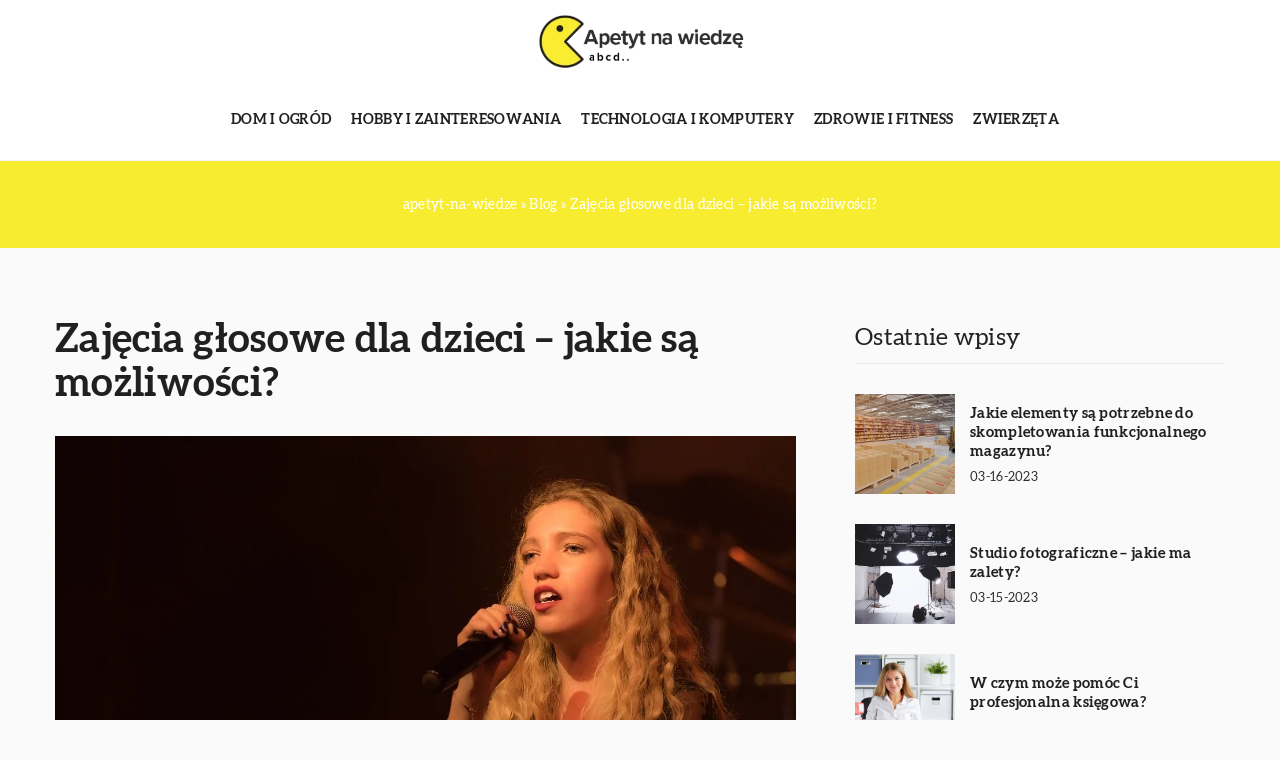

--- FILE ---
content_type: text/html; charset=UTF-8
request_url: https://apetyt-na-wiedze.pl/zajecia-glosowe-dla-dzieci-jakie-sa-mozliwosci/
body_size: 12855
content:
<!DOCTYPE html>
<html lang="pl">
<head><meta charset="UTF-8"><script>if(navigator.userAgent.match(/MSIE|Internet Explorer/i)||navigator.userAgent.match(/Trident\/7\..*?rv:11/i)){var href=document.location.href;if(!href.match(/[?&]nowprocket/)){if(href.indexOf("?")==-1){if(href.indexOf("#")==-1){document.location.href=href+"?nowprocket=1"}else{document.location.href=href.replace("#","?nowprocket=1#")}}else{if(href.indexOf("#")==-1){document.location.href=href+"&nowprocket=1"}else{document.location.href=href.replace("#","&nowprocket=1#")}}}}</script><script>class RocketLazyLoadScripts{constructor(){this.v="1.2.3",this.triggerEvents=["keydown","mousedown","mousemove","touchmove","touchstart","touchend","wheel"],this.userEventHandler=this._triggerListener.bind(this),this.touchStartHandler=this._onTouchStart.bind(this),this.touchMoveHandler=this._onTouchMove.bind(this),this.touchEndHandler=this._onTouchEnd.bind(this),this.clickHandler=this._onClick.bind(this),this.interceptedClicks=[],window.addEventListener("pageshow",t=>{this.persisted=t.persisted}),window.addEventListener("DOMContentLoaded",()=>{this._preconnect3rdParties()}),this.delayedScripts={normal:[],async:[],defer:[]},this.trash=[],this.allJQueries=[]}_addUserInteractionListener(t){if(document.hidden){t._triggerListener();return}this.triggerEvents.forEach(e=>window.addEventListener(e,t.userEventHandler,{passive:!0})),window.addEventListener("touchstart",t.touchStartHandler,{passive:!0}),window.addEventListener("mousedown",t.touchStartHandler),document.addEventListener("visibilitychange",t.userEventHandler)}_removeUserInteractionListener(){this.triggerEvents.forEach(t=>window.removeEventListener(t,this.userEventHandler,{passive:!0})),document.removeEventListener("visibilitychange",this.userEventHandler)}_onTouchStart(t){"HTML"!==t.target.tagName&&(window.addEventListener("touchend",this.touchEndHandler),window.addEventListener("mouseup",this.touchEndHandler),window.addEventListener("touchmove",this.touchMoveHandler,{passive:!0}),window.addEventListener("mousemove",this.touchMoveHandler),t.target.addEventListener("click",this.clickHandler),this._renameDOMAttribute(t.target,"onclick","rocket-onclick"),this._pendingClickStarted())}_onTouchMove(t){window.removeEventListener("touchend",this.touchEndHandler),window.removeEventListener("mouseup",this.touchEndHandler),window.removeEventListener("touchmove",this.touchMoveHandler,{passive:!0}),window.removeEventListener("mousemove",this.touchMoveHandler),t.target.removeEventListener("click",this.clickHandler),this._renameDOMAttribute(t.target,"rocket-onclick","onclick"),this._pendingClickFinished()}_onTouchEnd(t){window.removeEventListener("touchend",this.touchEndHandler),window.removeEventListener("mouseup",this.touchEndHandler),window.removeEventListener("touchmove",this.touchMoveHandler,{passive:!0}),window.removeEventListener("mousemove",this.touchMoveHandler)}_onClick(t){t.target.removeEventListener("click",this.clickHandler),this._renameDOMAttribute(t.target,"rocket-onclick","onclick"),this.interceptedClicks.push(t),t.preventDefault(),t.stopPropagation(),t.stopImmediatePropagation(),this._pendingClickFinished()}_replayClicks(){window.removeEventListener("touchstart",this.touchStartHandler,{passive:!0}),window.removeEventListener("mousedown",this.touchStartHandler),this.interceptedClicks.forEach(t=>{t.target.dispatchEvent(new MouseEvent("click",{view:t.view,bubbles:!0,cancelable:!0}))})}_waitForPendingClicks(){return new Promise(t=>{this._isClickPending?this._pendingClickFinished=t:t()})}_pendingClickStarted(){this._isClickPending=!0}_pendingClickFinished(){this._isClickPending=!1}_renameDOMAttribute(t,e,r){t.hasAttribute&&t.hasAttribute(e)&&(event.target.setAttribute(r,event.target.getAttribute(e)),event.target.removeAttribute(e))}_triggerListener(){this._removeUserInteractionListener(this),"loading"===document.readyState?document.addEventListener("DOMContentLoaded",this._loadEverythingNow.bind(this)):this._loadEverythingNow()}_preconnect3rdParties(){let t=[];document.querySelectorAll("script[type=rocketlazyloadscript]").forEach(e=>{if(e.hasAttribute("src")){let r=new URL(e.src).origin;r!==location.origin&&t.push({src:r,crossOrigin:e.crossOrigin||"module"===e.getAttribute("data-rocket-type")})}}),t=[...new Map(t.map(t=>[JSON.stringify(t),t])).values()],this._batchInjectResourceHints(t,"preconnect")}async _loadEverythingNow(){this.lastBreath=Date.now(),this._delayEventListeners(this),this._delayJQueryReady(this),this._handleDocumentWrite(),this._registerAllDelayedScripts(),this._preloadAllScripts(),await this._loadScriptsFromList(this.delayedScripts.normal),await this._loadScriptsFromList(this.delayedScripts.defer),await this._loadScriptsFromList(this.delayedScripts.async);try{await this._triggerDOMContentLoaded(),await this._triggerWindowLoad()}catch(t){console.error(t)}window.dispatchEvent(new Event("rocket-allScriptsLoaded")),this._waitForPendingClicks().then(()=>{this._replayClicks()}),this._emptyTrash()}_registerAllDelayedScripts(){document.querySelectorAll("script[type=rocketlazyloadscript]").forEach(t=>{t.hasAttribute("data-rocket-src")?t.hasAttribute("async")&&!1!==t.async?this.delayedScripts.async.push(t):t.hasAttribute("defer")&&!1!==t.defer||"module"===t.getAttribute("data-rocket-type")?this.delayedScripts.defer.push(t):this.delayedScripts.normal.push(t):this.delayedScripts.normal.push(t)})}async _transformScript(t){return new Promise((await this._littleBreath(),navigator.userAgent.indexOf("Firefox/")>0||""===navigator.vendor)?e=>{let r=document.createElement("script");[...t.attributes].forEach(t=>{let e=t.nodeName;"type"!==e&&("data-rocket-type"===e&&(e="type"),"data-rocket-src"===e&&(e="src"),r.setAttribute(e,t.nodeValue))}),t.text&&(r.text=t.text),r.hasAttribute("src")?(r.addEventListener("load",e),r.addEventListener("error",e)):(r.text=t.text,e());try{t.parentNode.replaceChild(r,t)}catch(i){e()}}:async e=>{function r(){t.setAttribute("data-rocket-status","failed"),e()}try{let i=t.getAttribute("data-rocket-type"),n=t.getAttribute("data-rocket-src");t.text,i?(t.type=i,t.removeAttribute("data-rocket-type")):t.removeAttribute("type"),t.addEventListener("load",function r(){t.setAttribute("data-rocket-status","executed"),e()}),t.addEventListener("error",r),n?(t.removeAttribute("data-rocket-src"),t.src=n):t.src="data:text/javascript;base64,"+window.btoa(unescape(encodeURIComponent(t.text)))}catch(s){r()}})}async _loadScriptsFromList(t){let e=t.shift();return e&&e.isConnected?(await this._transformScript(e),this._loadScriptsFromList(t)):Promise.resolve()}_preloadAllScripts(){this._batchInjectResourceHints([...this.delayedScripts.normal,...this.delayedScripts.defer,...this.delayedScripts.async],"preload")}_batchInjectResourceHints(t,e){var r=document.createDocumentFragment();t.forEach(t=>{let i=t.getAttribute&&t.getAttribute("data-rocket-src")||t.src;if(i){let n=document.createElement("link");n.href=i,n.rel=e,"preconnect"!==e&&(n.as="script"),t.getAttribute&&"module"===t.getAttribute("data-rocket-type")&&(n.crossOrigin=!0),t.crossOrigin&&(n.crossOrigin=t.crossOrigin),t.integrity&&(n.integrity=t.integrity),r.appendChild(n),this.trash.push(n)}}),document.head.appendChild(r)}_delayEventListeners(t){let e={};function r(t,r){!function t(r){!e[r]&&(e[r]={originalFunctions:{add:r.addEventListener,remove:r.removeEventListener},eventsToRewrite:[]},r.addEventListener=function(){arguments[0]=i(arguments[0]),e[r].originalFunctions.add.apply(r,arguments)},r.removeEventListener=function(){arguments[0]=i(arguments[0]),e[r].originalFunctions.remove.apply(r,arguments)});function i(t){return e[r].eventsToRewrite.indexOf(t)>=0?"rocket-"+t:t}}(t),e[t].eventsToRewrite.push(r)}function i(t,e){let r=t[e];Object.defineProperty(t,e,{get:()=>r||function(){},set(i){t["rocket"+e]=r=i}})}r(document,"DOMContentLoaded"),r(window,"DOMContentLoaded"),r(window,"load"),r(window,"pageshow"),r(document,"readystatechange"),i(document,"onreadystatechange"),i(window,"onload"),i(window,"onpageshow")}_delayJQueryReady(t){let e;function r(r){if(r&&r.fn&&!t.allJQueries.includes(r)){r.fn.ready=r.fn.init.prototype.ready=function(e){return t.domReadyFired?e.bind(document)(r):document.addEventListener("rocket-DOMContentLoaded",()=>e.bind(document)(r)),r([])};let i=r.fn.on;r.fn.on=r.fn.init.prototype.on=function(){if(this[0]===window){function t(t){return t.split(" ").map(t=>"load"===t||0===t.indexOf("load.")?"rocket-jquery-load":t).join(" ")}"string"==typeof arguments[0]||arguments[0]instanceof String?arguments[0]=t(arguments[0]):"object"==typeof arguments[0]&&Object.keys(arguments[0]).forEach(e=>{let r=arguments[0][e];delete arguments[0][e],arguments[0][t(e)]=r})}return i.apply(this,arguments),this},t.allJQueries.push(r)}e=r}r(window.jQuery),Object.defineProperty(window,"jQuery",{get:()=>e,set(t){r(t)}})}async _triggerDOMContentLoaded(){this.domReadyFired=!0,await this._littleBreath(),document.dispatchEvent(new Event("rocket-DOMContentLoaded")),await this._littleBreath(),window.dispatchEvent(new Event("rocket-DOMContentLoaded")),await this._littleBreath(),document.dispatchEvent(new Event("rocket-readystatechange")),await this._littleBreath(),document.rocketonreadystatechange&&document.rocketonreadystatechange()}async _triggerWindowLoad(){await this._littleBreath(),window.dispatchEvent(new Event("rocket-load")),await this._littleBreath(),window.rocketonload&&window.rocketonload(),await this._littleBreath(),this.allJQueries.forEach(t=>t(window).trigger("rocket-jquery-load")),await this._littleBreath();let t=new Event("rocket-pageshow");t.persisted=this.persisted,window.dispatchEvent(t),await this._littleBreath(),window.rocketonpageshow&&window.rocketonpageshow({persisted:this.persisted})}_handleDocumentWrite(){let t=new Map;document.write=document.writeln=function(e){let r=document.currentScript;r||console.error("WPRocket unable to document.write this: "+e);let i=document.createRange(),n=r.parentElement,s=t.get(r);void 0===s&&(s=r.nextSibling,t.set(r,s));let a=document.createDocumentFragment();i.setStart(a,0),a.appendChild(i.createContextualFragment(e)),n.insertBefore(a,s)}}async _littleBreath(){Date.now()-this.lastBreath>45&&(await this._requestAnimFrame(),this.lastBreath=Date.now())}async _requestAnimFrame(){return document.hidden?new Promise(t=>setTimeout(t)):new Promise(t=>requestAnimationFrame(t))}_emptyTrash(){this.trash.forEach(t=>t.remove())}static run(){let t=new RocketLazyLoadScripts;t._addUserInteractionListener(t)}}RocketLazyLoadScripts.run();</script>	
	
	<meta name="viewport" content="width=device-width, initial-scale=1">
		<meta name='robots' content='index, follow, max-image-preview:large, max-snippet:-1, max-video-preview:-1' />

	<!-- This site is optimized with the Yoast SEO plugin v26.8 - https://yoast.com/product/yoast-seo-wordpress/ -->
	<title>Zajęcia głosowe dla dzieci - jakie są możliwości? - apetyt-na-wiedze.pl</title>
	<link rel="canonical" href="https://apetyt-na-wiedze.pl/zajecia-glosowe-dla-dzieci-jakie-sa-mozliwosci/" />
	<meta property="og:locale" content="pl_PL" />
	<meta property="og:type" content="article" />
	<meta property="og:title" content="Zajęcia głosowe dla dzieci - jakie są możliwości? - apetyt-na-wiedze.pl" />
	<meta property="og:description" content="Zajęcia głosowe przeznaczone dla dzieci to doskonała atrakcja oraz sposób na zapełnienie im czasu wolnego. Z całą pewnością przyniosą one [&hellip;]" />
	<meta property="og:url" content="https://apetyt-na-wiedze.pl/zajecia-glosowe-dla-dzieci-jakie-sa-mozliwosci/" />
	<meta property="og:site_name" content="apetyt-na-wiedze.pl" />
	<meta name="author" content="apetyt-na-wiedze" />
	<meta name="twitter:card" content="summary_large_image" />
	<meta name="twitter:label1" content="Napisane przez" />
	<meta name="twitter:data1" content="apetyt-na-wiedze" />
	<meta name="twitter:label2" content="Szacowany czas czytania" />
	<meta name="twitter:data2" content="1 minuta" />
	<script type="application/ld+json" class="yoast-schema-graph">{"@context":"https://schema.org","@graph":[{"@type":"Article","@id":"https://apetyt-na-wiedze.pl/zajecia-glosowe-dla-dzieci-jakie-sa-mozliwosci/#article","isPartOf":{"@id":"https://apetyt-na-wiedze.pl/zajecia-glosowe-dla-dzieci-jakie-sa-mozliwosci/"},"author":{"name":"apetyt-na-wiedze","@id":"https://apetyt-na-wiedze.pl/#/schema/person/dcc169f1ef3e011328cd36a4175890bc"},"headline":"Zajęcia głosowe dla dzieci &#8211; jakie są możliwości?","datePublished":"2019-05-28T13:20:39+00:00","mainEntityOfPage":{"@id":"https://apetyt-na-wiedze.pl/zajecia-glosowe-dla-dzieci-jakie-sa-mozliwosci/"},"wordCount":300,"commentCount":0,"image":{"@id":"https://apetyt-na-wiedze.pl/zajecia-glosowe-dla-dzieci-jakie-sa-mozliwosci/#primaryimage"},"thumbnailUrl":"https://apetyt-na-wiedze.pl/wp-content/uploads/2019/10/spiew.jpg","articleSection":["Trendy i życie"],"inLanguage":"pl-PL","potentialAction":[{"@type":"CommentAction","name":"Comment","target":["https://apetyt-na-wiedze.pl/zajecia-glosowe-dla-dzieci-jakie-sa-mozliwosci/#respond"]}]},{"@type":"WebPage","@id":"https://apetyt-na-wiedze.pl/zajecia-glosowe-dla-dzieci-jakie-sa-mozliwosci/","url":"https://apetyt-na-wiedze.pl/zajecia-glosowe-dla-dzieci-jakie-sa-mozliwosci/","name":"Zajęcia głosowe dla dzieci - jakie są możliwości? - apetyt-na-wiedze.pl","isPartOf":{"@id":"https://apetyt-na-wiedze.pl/#website"},"primaryImageOfPage":{"@id":"https://apetyt-na-wiedze.pl/zajecia-glosowe-dla-dzieci-jakie-sa-mozliwosci/#primaryimage"},"image":{"@id":"https://apetyt-na-wiedze.pl/zajecia-glosowe-dla-dzieci-jakie-sa-mozliwosci/#primaryimage"},"thumbnailUrl":"https://apetyt-na-wiedze.pl/wp-content/uploads/2019/10/spiew.jpg","datePublished":"2019-05-28T13:20:39+00:00","inLanguage":"pl-PL","potentialAction":[{"@type":"ReadAction","target":["https://apetyt-na-wiedze.pl/zajecia-glosowe-dla-dzieci-jakie-sa-mozliwosci/"]}]},{"@type":"ImageObject","inLanguage":"pl-PL","@id":"https://apetyt-na-wiedze.pl/zajecia-glosowe-dla-dzieci-jakie-sa-mozliwosci/#primaryimage","url":"https://apetyt-na-wiedze.pl/wp-content/uploads/2019/10/spiew.jpg","contentUrl":"https://apetyt-na-wiedze.pl/wp-content/uploads/2019/10/spiew.jpg","width":1280,"height":854},{"@type":"WebSite","@id":"https://apetyt-na-wiedze.pl/#website","url":"https://apetyt-na-wiedze.pl/","name":"apetyt-na-wiedze.pl","description":"","potentialAction":[{"@type":"SearchAction","target":{"@type":"EntryPoint","urlTemplate":"https://apetyt-na-wiedze.pl/?s={search_term_string}"},"query-input":{"@type":"PropertyValueSpecification","valueRequired":true,"valueName":"search_term_string"}}],"inLanguage":"pl-PL"}]}</script>
	<!-- / Yoast SEO plugin. -->


<link rel='dns-prefetch' href='//cdnjs.cloudflare.com' />

<style id='wp-img-auto-sizes-contain-inline-css' type='text/css'>
img:is([sizes=auto i],[sizes^="auto," i]){contain-intrinsic-size:3000px 1500px}
/*# sourceURL=wp-img-auto-sizes-contain-inline-css */
</style>
<style id='wp-emoji-styles-inline-css' type='text/css'>

	img.wp-smiley, img.emoji {
		display: inline !important;
		border: none !important;
		box-shadow: none !important;
		height: 1em !important;
		width: 1em !important;
		margin: 0 0.07em !important;
		vertical-align: -0.1em !important;
		background: none !important;
		padding: 0 !important;
	}
/*# sourceURL=wp-emoji-styles-inline-css */
</style>
<style id='classic-theme-styles-inline-css' type='text/css'>
/*! This file is auto-generated */
.wp-block-button__link{color:#fff;background-color:#32373c;border-radius:9999px;box-shadow:none;text-decoration:none;padding:calc(.667em + 2px) calc(1.333em + 2px);font-size:1.125em}.wp-block-file__button{background:#32373c;color:#fff;text-decoration:none}
/*# sourceURL=/wp-includes/css/classic-themes.min.css */
</style>
<link rel='stylesheet' id='mainstyle-css' href='https://apetyt-na-wiedze.pl/wp-content/themes/knight-theme/style.css?ver=1.0' type='text/css' media='all' />
<script type="text/javascript" src="https://apetyt-na-wiedze.pl/wp-includes/js/jquery/jquery.min.js?ver=3.7.1" id="jquery-core-js"></script>
<script type="text/javascript" src="https://apetyt-na-wiedze.pl/wp-includes/js/jquery/jquery-migrate.min.js?ver=3.4.1" id="jquery-migrate-js"></script>
<script  type="application/ld+json">
        {
          "@context": "https://schema.org",
          "@type": "BreadcrumbList",
          "itemListElement": [{"@type": "ListItem","position": 1,"name": "apetyt-na-wiedze","item": "https://apetyt-na-wiedze.pl" },{"@type": "ListItem","position": 2,"name": "Blog","item": "https://apetyt-na-wiedze.pl/blog/" },{"@type": "ListItem","position": 3,"name": "Zajęcia głosowe dla dzieci &#8211; jakie są możliwości?"}]
        }
        </script>    <style>
    @font-face {font-family: 'Aleo';font-style: normal;font-weight: 300;src: url('https://apetyt-na-wiedze.pl/wp-content/themes/knight-theme/fonts/Aleo-Light.ttf');font-display: swap;}
    @font-face {font-family: 'Aleo';font-style: normal;font-weight: 400;src: url('https://apetyt-na-wiedze.pl/wp-content/themes/knight-theme/fonts/Aleo-Regular.ttf');font-display: swap;}
    @font-face {font-family: 'Aleo';font-style: normal;font-weight: 700;src: url('https://apetyt-na-wiedze.pl/wp-content/themes/knight-theme/fonts/Aleo-Bold.ttf');font-display: swap;}
    
    </style>
<script  type="application/ld+json">
        {
          "@context": "https://schema.org",
          "@type": "Article",
          "headline": "Zajęcia głosowe dla dzieci &#8211; jakie są możliwości?",
          "image": "https://apetyt-na-wiedze.pl/wp-content/uploads/2019/10/spiew.jpg",
          "datePublished": "2019-05-28",
          "dateModified": "2019-05-28",
          "author": {
            "@type": "Person",
            "name": "apetyt-na-wiedze"
          },
           "publisher": {
            "@type": "Organization",
            "name": "apetyt-na-wiedze.pl",
            "logo": {
              "@type": "ImageObject",
              "url": "https://apetyt-na-wiedze.pl/wp-content/uploads/2023/08/cropped-3.png"
            }
          }
          
        }
        </script><link rel="icon" href="https://apetyt-na-wiedze.pl/wp-content/uploads/2023/08/3-1.png" sizes="32x32" />
<link rel="icon" href="https://apetyt-na-wiedze.pl/wp-content/uploads/2023/08/3-1.png" sizes="192x192" />
<link rel="apple-touch-icon" href="https://apetyt-na-wiedze.pl/wp-content/uploads/2023/08/3-1.png" />
<meta name="msapplication-TileImage" content="https://apetyt-na-wiedze.pl/wp-content/uploads/2023/08/3-1.png" />
	

<!-- Google tag (gtag.js) -->
<script type="rocketlazyloadscript" async data-rocket-src="https://www.googletagmanager.com/gtag/js?id=G-YLKDGQPJ50"></script>
<script type="rocketlazyloadscript">
  window.dataLayer = window.dataLayer || [];
  function gtag(){dataLayer.push(arguments);}
  gtag('js', new Date());

  gtag('config', 'G-YLKDGQPJ50');
</script>

<style id='global-styles-inline-css' type='text/css'>
:root{--wp--preset--aspect-ratio--square: 1;--wp--preset--aspect-ratio--4-3: 4/3;--wp--preset--aspect-ratio--3-4: 3/4;--wp--preset--aspect-ratio--3-2: 3/2;--wp--preset--aspect-ratio--2-3: 2/3;--wp--preset--aspect-ratio--16-9: 16/9;--wp--preset--aspect-ratio--9-16: 9/16;--wp--preset--color--black: #000000;--wp--preset--color--cyan-bluish-gray: #abb8c3;--wp--preset--color--white: #ffffff;--wp--preset--color--pale-pink: #f78da7;--wp--preset--color--vivid-red: #cf2e2e;--wp--preset--color--luminous-vivid-orange: #ff6900;--wp--preset--color--luminous-vivid-amber: #fcb900;--wp--preset--color--light-green-cyan: #7bdcb5;--wp--preset--color--vivid-green-cyan: #00d084;--wp--preset--color--pale-cyan-blue: #8ed1fc;--wp--preset--color--vivid-cyan-blue: #0693e3;--wp--preset--color--vivid-purple: #9b51e0;--wp--preset--gradient--vivid-cyan-blue-to-vivid-purple: linear-gradient(135deg,rgb(6,147,227) 0%,rgb(155,81,224) 100%);--wp--preset--gradient--light-green-cyan-to-vivid-green-cyan: linear-gradient(135deg,rgb(122,220,180) 0%,rgb(0,208,130) 100%);--wp--preset--gradient--luminous-vivid-amber-to-luminous-vivid-orange: linear-gradient(135deg,rgb(252,185,0) 0%,rgb(255,105,0) 100%);--wp--preset--gradient--luminous-vivid-orange-to-vivid-red: linear-gradient(135deg,rgb(255,105,0) 0%,rgb(207,46,46) 100%);--wp--preset--gradient--very-light-gray-to-cyan-bluish-gray: linear-gradient(135deg,rgb(238,238,238) 0%,rgb(169,184,195) 100%);--wp--preset--gradient--cool-to-warm-spectrum: linear-gradient(135deg,rgb(74,234,220) 0%,rgb(151,120,209) 20%,rgb(207,42,186) 40%,rgb(238,44,130) 60%,rgb(251,105,98) 80%,rgb(254,248,76) 100%);--wp--preset--gradient--blush-light-purple: linear-gradient(135deg,rgb(255,206,236) 0%,rgb(152,150,240) 100%);--wp--preset--gradient--blush-bordeaux: linear-gradient(135deg,rgb(254,205,165) 0%,rgb(254,45,45) 50%,rgb(107,0,62) 100%);--wp--preset--gradient--luminous-dusk: linear-gradient(135deg,rgb(255,203,112) 0%,rgb(199,81,192) 50%,rgb(65,88,208) 100%);--wp--preset--gradient--pale-ocean: linear-gradient(135deg,rgb(255,245,203) 0%,rgb(182,227,212) 50%,rgb(51,167,181) 100%);--wp--preset--gradient--electric-grass: linear-gradient(135deg,rgb(202,248,128) 0%,rgb(113,206,126) 100%);--wp--preset--gradient--midnight: linear-gradient(135deg,rgb(2,3,129) 0%,rgb(40,116,252) 100%);--wp--preset--font-size--small: 13px;--wp--preset--font-size--medium: 20px;--wp--preset--font-size--large: 36px;--wp--preset--font-size--x-large: 42px;--wp--preset--spacing--20: 0.44rem;--wp--preset--spacing--30: 0.67rem;--wp--preset--spacing--40: 1rem;--wp--preset--spacing--50: 1.5rem;--wp--preset--spacing--60: 2.25rem;--wp--preset--spacing--70: 3.38rem;--wp--preset--spacing--80: 5.06rem;--wp--preset--shadow--natural: 6px 6px 9px rgba(0, 0, 0, 0.2);--wp--preset--shadow--deep: 12px 12px 50px rgba(0, 0, 0, 0.4);--wp--preset--shadow--sharp: 6px 6px 0px rgba(0, 0, 0, 0.2);--wp--preset--shadow--outlined: 6px 6px 0px -3px rgb(255, 255, 255), 6px 6px rgb(0, 0, 0);--wp--preset--shadow--crisp: 6px 6px 0px rgb(0, 0, 0);}:where(.is-layout-flex){gap: 0.5em;}:where(.is-layout-grid){gap: 0.5em;}body .is-layout-flex{display: flex;}.is-layout-flex{flex-wrap: wrap;align-items: center;}.is-layout-flex > :is(*, div){margin: 0;}body .is-layout-grid{display: grid;}.is-layout-grid > :is(*, div){margin: 0;}:where(.wp-block-columns.is-layout-flex){gap: 2em;}:where(.wp-block-columns.is-layout-grid){gap: 2em;}:where(.wp-block-post-template.is-layout-flex){gap: 1.25em;}:where(.wp-block-post-template.is-layout-grid){gap: 1.25em;}.has-black-color{color: var(--wp--preset--color--black) !important;}.has-cyan-bluish-gray-color{color: var(--wp--preset--color--cyan-bluish-gray) !important;}.has-white-color{color: var(--wp--preset--color--white) !important;}.has-pale-pink-color{color: var(--wp--preset--color--pale-pink) !important;}.has-vivid-red-color{color: var(--wp--preset--color--vivid-red) !important;}.has-luminous-vivid-orange-color{color: var(--wp--preset--color--luminous-vivid-orange) !important;}.has-luminous-vivid-amber-color{color: var(--wp--preset--color--luminous-vivid-amber) !important;}.has-light-green-cyan-color{color: var(--wp--preset--color--light-green-cyan) !important;}.has-vivid-green-cyan-color{color: var(--wp--preset--color--vivid-green-cyan) !important;}.has-pale-cyan-blue-color{color: var(--wp--preset--color--pale-cyan-blue) !important;}.has-vivid-cyan-blue-color{color: var(--wp--preset--color--vivid-cyan-blue) !important;}.has-vivid-purple-color{color: var(--wp--preset--color--vivid-purple) !important;}.has-black-background-color{background-color: var(--wp--preset--color--black) !important;}.has-cyan-bluish-gray-background-color{background-color: var(--wp--preset--color--cyan-bluish-gray) !important;}.has-white-background-color{background-color: var(--wp--preset--color--white) !important;}.has-pale-pink-background-color{background-color: var(--wp--preset--color--pale-pink) !important;}.has-vivid-red-background-color{background-color: var(--wp--preset--color--vivid-red) !important;}.has-luminous-vivid-orange-background-color{background-color: var(--wp--preset--color--luminous-vivid-orange) !important;}.has-luminous-vivid-amber-background-color{background-color: var(--wp--preset--color--luminous-vivid-amber) !important;}.has-light-green-cyan-background-color{background-color: var(--wp--preset--color--light-green-cyan) !important;}.has-vivid-green-cyan-background-color{background-color: var(--wp--preset--color--vivid-green-cyan) !important;}.has-pale-cyan-blue-background-color{background-color: var(--wp--preset--color--pale-cyan-blue) !important;}.has-vivid-cyan-blue-background-color{background-color: var(--wp--preset--color--vivid-cyan-blue) !important;}.has-vivid-purple-background-color{background-color: var(--wp--preset--color--vivid-purple) !important;}.has-black-border-color{border-color: var(--wp--preset--color--black) !important;}.has-cyan-bluish-gray-border-color{border-color: var(--wp--preset--color--cyan-bluish-gray) !important;}.has-white-border-color{border-color: var(--wp--preset--color--white) !important;}.has-pale-pink-border-color{border-color: var(--wp--preset--color--pale-pink) !important;}.has-vivid-red-border-color{border-color: var(--wp--preset--color--vivid-red) !important;}.has-luminous-vivid-orange-border-color{border-color: var(--wp--preset--color--luminous-vivid-orange) !important;}.has-luminous-vivid-amber-border-color{border-color: var(--wp--preset--color--luminous-vivid-amber) !important;}.has-light-green-cyan-border-color{border-color: var(--wp--preset--color--light-green-cyan) !important;}.has-vivid-green-cyan-border-color{border-color: var(--wp--preset--color--vivid-green-cyan) !important;}.has-pale-cyan-blue-border-color{border-color: var(--wp--preset--color--pale-cyan-blue) !important;}.has-vivid-cyan-blue-border-color{border-color: var(--wp--preset--color--vivid-cyan-blue) !important;}.has-vivid-purple-border-color{border-color: var(--wp--preset--color--vivid-purple) !important;}.has-vivid-cyan-blue-to-vivid-purple-gradient-background{background: var(--wp--preset--gradient--vivid-cyan-blue-to-vivid-purple) !important;}.has-light-green-cyan-to-vivid-green-cyan-gradient-background{background: var(--wp--preset--gradient--light-green-cyan-to-vivid-green-cyan) !important;}.has-luminous-vivid-amber-to-luminous-vivid-orange-gradient-background{background: var(--wp--preset--gradient--luminous-vivid-amber-to-luminous-vivid-orange) !important;}.has-luminous-vivid-orange-to-vivid-red-gradient-background{background: var(--wp--preset--gradient--luminous-vivid-orange-to-vivid-red) !important;}.has-very-light-gray-to-cyan-bluish-gray-gradient-background{background: var(--wp--preset--gradient--very-light-gray-to-cyan-bluish-gray) !important;}.has-cool-to-warm-spectrum-gradient-background{background: var(--wp--preset--gradient--cool-to-warm-spectrum) !important;}.has-blush-light-purple-gradient-background{background: var(--wp--preset--gradient--blush-light-purple) !important;}.has-blush-bordeaux-gradient-background{background: var(--wp--preset--gradient--blush-bordeaux) !important;}.has-luminous-dusk-gradient-background{background: var(--wp--preset--gradient--luminous-dusk) !important;}.has-pale-ocean-gradient-background{background: var(--wp--preset--gradient--pale-ocean) !important;}.has-electric-grass-gradient-background{background: var(--wp--preset--gradient--electric-grass) !important;}.has-midnight-gradient-background{background: var(--wp--preset--gradient--midnight) !important;}.has-small-font-size{font-size: var(--wp--preset--font-size--small) !important;}.has-medium-font-size{font-size: var(--wp--preset--font-size--medium) !important;}.has-large-font-size{font-size: var(--wp--preset--font-size--large) !important;}.has-x-large-font-size{font-size: var(--wp--preset--font-size--x-large) !important;}
/*# sourceURL=global-styles-inline-css */
</style>
</head>

<body class="wp-singular post-template-default single single-post postid-868 single-format-standard wp-theme-knight-theme">


	<header class="k_header">
		<div class="k_conatiner k-flex-between"> 
			<nav id="mainnav" class="mainnav" role="navigation">
				<div class="menu-menu-container"><ul id="menu-menu" class="menu"><li id="menu-item-6302" class="menu-item menu-item-type-taxonomy menu-item-object-companycategory menu-item-6302"><a href="https://apetyt-na-wiedze.pl/firmy/dom-i-ogrod/">Dom i ogród</a></li>
<li id="menu-item-6303" class="menu-item menu-item-type-taxonomy menu-item-object-companycategory menu-item-6303"><a href="https://apetyt-na-wiedze.pl/firmy/hobby-i-zainteresowania/">Hobby i zainteresowania</a></li>
<li id="menu-item-6304" class="menu-item menu-item-type-taxonomy menu-item-object-companycategory menu-item-6304"><a href="https://apetyt-na-wiedze.pl/firmy/technologia-i-komputery/">Technologia i komputery</a></li>
<li id="menu-item-6305" class="menu-item menu-item-type-taxonomy menu-item-object-companycategory menu-item-6305"><a href="https://apetyt-na-wiedze.pl/firmy/zdrowie-i-fitness/">Zdrowie i fitness</a></li>
<li id="menu-item-6306" class="menu-item menu-item-type-taxonomy menu-item-object-companycategory menu-item-6306"><a href="https://apetyt-na-wiedze.pl/firmy/zwierzeta/">Zwierzęta</a></li>
</ul></div>			</nav> 
			<div class="k_logo">
								<a href="https://apetyt-na-wiedze.pl/">   
					<img width="399" height="120" src="https://apetyt-na-wiedze.pl/wp-content/uploads/2023/08/cropped-3.png" class="logo-main" alt="apetyt-na-wiedze.pl">	
				</a>
							</div> 	
			<div class="mobile-menu">
				<div id="btn-menu">
					<svg class="ham hamRotate ham8" viewBox="0 0 100 100" width="80" onclick="this.classList.toggle('active')">
						<path class="line top" d="m 30,33 h 40 c 3.722839,0 7.5,3.126468 7.5,8.578427 0,5.451959 -2.727029,8.421573 -7.5,8.421573 h -20" />
						<path class="line middle"d="m 30,50 h 40" />
						<path class="line bottom" d="m 70,67 h -40 c 0,0 -7.5,-0.802118 -7.5,-8.365747 0,-7.563629 7.5,-8.634253 7.5,-8.634253 h 20" />
					</svg>
				</div>
			</div>
		</div> 
	</header>
			
									


<section class="k_single_banner">
	<div class="k_conatiner k_conatiner-col k-pt-3 k-pb-3">
		
		<ul id="breadcrumbs" class="k_breadcrumbs"><li class="item-home"><a class="bread-link bread-home" href="https://apetyt-na-wiedze.pl" title="apetyt-na-wiedze">apetyt-na-wiedze</a></li><li class="separator separator-home"> &#187; </li><li data-id="4" class="item-cat"><a href="https://apetyt-na-wiedze.pl/blog/">Blog</a></li><li class="separator"> &#187; </li><li data-id="5" class="item-current  item-868"><strong class="bread-current bread-868" title="Zajęcia głosowe dla dzieci &#8211; jakie są możliwości?">Zajęcia głosowe dla dzieci &#8211; jakie są możliwości?</strong></li></ul>		
	</div>
</section>



<section class="k_text_section k-pt-7">
	<div class="k_conatiner k_conatiner-col">
		<div class="k_col-65">
			
			<h1 class="k_page_h1 k-mb-3">
				Zajęcia głosowe dla dzieci &#8211; jakie są możliwości?			</h1>

								<div class="k-mb-3">
						<img width="1280" height="854" src="https://apetyt-na-wiedze.pl/wp-content/uploads/2019/10/spiew.jpg" alt="Zajęcia głosowe dla dzieci &#8211; jakie są możliwości?"><p class="k_img-desc"> Nao Triponez/pexels.com </p>	
					</div>
				


			<div class="k_meta-single k-mb-3 k-flex k-flex-v-center">
				<div class="k_post-single-author">
					<div class="k_meta-label k_uppercase">Autor:</div>
					<div class="k_meta-value">
						<a href="https://apetyt-na-wiedze.pl/autor/apetyt-na-wiedze/" rel="nofollow">apetyt-na-wiedze</a>					</div>
				</div>
				<div class="k_post-single-date"><div class="k_meta-label k_uppercase">Data publikacji:</div><div class="k_meta-value"><time>05-28-2019</time></div></div>
				<div class="k_post-single-cat"><div class="k_meta-label k_uppercase">Kategoria:</div>
				 <div class="k_meta-value"><a href="https://apetyt-na-wiedze.pl/category/trendy-i-zycie/">Trendy i życie</a></div>  
			     </div>   
				 <div class="k-post-reading-time">Potrzebujesz ok. 2 min. aby przeczytać ten wpis</div>			</div>

			
			<div class="k_content k_ul k-justify">
				<div class='etykiety-publikacji'></div><p><span style="font-weight: 400;">Zajęcia głosowe przeznaczone dla dzieci to doskonała atrakcja oraz sposób na zapełnienie im czasu wolnego. Z całą pewnością przyniosą one także pozytywne konsekwencje w przyszłości, ponieważ wiele z tych ćwiczeń sprawdzi się także w życiu codziennym. Warto więc wiedzieć, dlaczego warto rozwijać swój głos i w jaki sposób zajęcia mogą wpłynąć na ten rozwój. </span></p>
<h2><span style="font-weight: 400;">Jakie zajęcia można wybrać z dostępnych na rynku, które umożliwiają rozwój głosu?</span></h2>
<p><span style="font-weight: 400;">Z całą pewnością oferty placówek, które oferują zajęcia głosowe dla dzieci, dają szereg różnorodnych możliwości, dzięki czemu wybór staje się łatwiejszy. Między innymi są to zajęcia z <a href="https://szkolamusicalowa-amt.pl/plan-zajec/dykcja-i-emisja-glosu">dykcji w Warszawie</a>. Poprawna dykcja jest niesamowicie istotna. Umiejętność składnego i poprawnego wysławiania się jest niezwykle cenna i warto nauczyć się tego jak najwcześniej. Oczywiście, nie mówiąc już nawet o tym, że ładna dykcja jest konieczna w wielu zawodach, takich jak prezenter, aktor, czy dziennikarz. To dlatego warto pracować nad tym od małego, aby oszczędzić sobie trudu później.</span></p>
<p><span style="font-weight: 400;">Warto zainteresować się także <a href="https://szkolamusicalowa-amt.pl/plan-zajec/wokal">śpiewem dla młodzieży</a>. Polecane jest to głównie osobom, które lubią śpiewać i chciałyby się w tym podszkolić. Warto pamiętać jednak o tym, iż w rzeczywistości na takie zajęcia może zapisać się dosłownie każdy. Zajęcia ze śpiewu mają być przecież przede wszystkim zabawą. Dodatkowo dzięki odpowiedniemu nauczycielowi, można nauczyć się lepiej operować swoim głosem, a co za tym idzie, lepiej wyciągać niektóre dźwięki i po prostu brzmieć lepiej.</span></p>
			</div>

			

			
			

			
			<div class="k_posts-category k-flex k-mt-5">
				<div class="k-flex k_post-category-title k-color-161 k_uppercase k_weight-bold k_subtitle-24 k-mb-3 k_ls-1">Zobacz również</div>
				<div class="k_posts_category k_conatiner k_conatiner-col k-plr-0 k-gap-30"><div class="k_post_category-item k-flex"><div class="k_post-image"></div></div><div class="k_post_category-item k-flex"><div class="k_post-image"><a class="k-flex" href="https://apetyt-na-wiedze.pl/dlaczego-warto-adoptowac-psa-ze-schroniska/" rel="nofollow"><img width="1280" height="853" src="https://apetyt-na-wiedze.pl/wp-content/uploads/2022/07/pies-schronisko.jpg" class="attachment-full size-full wp-post-image" alt="Dlaczego warto adoptować psa ze schroniska?" decoding="async" /></a><div class="k_post-content k_absolute"><div class="k_post-date k-title-white"><time>05-19-2022</time></div><a class="k_post-title k-title-white k_weight-semibold k_height-11" href="https://apetyt-na-wiedze.pl/dlaczego-warto-adoptowac-psa-ze-schroniska/">Dlaczego warto adoptować psa ze schroniska?</a></div></div></div></div>	
			</div>

			
		</div>
		<div class="k_col-33 k-sticky k-mt-5-m">
			
			<div class="k_blog-post-recent k-flex k-mb-5">
				<div class="k_blog-post-recent-title k-third-color k_subtitle-24">Ostatnie wpisy</div>
				<div class="k_recent-post k-flex"><div class="k_recent-item k-flex k-mt-3"><div class="k_post-image"><a class="k-flex" href="https://apetyt-na-wiedze.pl/jakie-elementy-sa-potrzebne-do-skompletowania-funkcjonalnego-magazynu/" rel="nofollow"><img width="1280" height="600" src="https://apetyt-na-wiedze.pl/wp-content/uploads/2023/03/magazyn-paczki-palety.jpeg" alt="Jakie elementy są potrzebne do skompletowania funkcjonalnego magazynu?" loading="lazy"></a></div><div class="k_post-content"><a class="k_post-title" href="https://apetyt-na-wiedze.pl/jakie-elementy-sa-potrzebne-do-skompletowania-funkcjonalnego-magazynu/">Jakie elementy są potrzebne do skompletowania funkcjonalnego magazynu?</a><div class="k_post-date"><time>03-16-2023</time></div></div></div><div class="k_recent-item k-flex k-mt-3"><div class="k_post-image"><a class="k-flex" href="https://apetyt-na-wiedze.pl/studio-fotograficzne-jakie-ma-zalety/" rel="nofollow"><img width="1280" height="719" src="https://apetyt-na-wiedze.pl/wp-content/uploads/2023/03/sesja-fotograficzna-studio-zdjecia-praca-uslugi-i-biznes.jpg" alt="Studio fotograficzne &#8211; jakie ma zalety?" loading="lazy"></a></div><div class="k_post-content"><a class="k_post-title" href="https://apetyt-na-wiedze.pl/studio-fotograficzne-jakie-ma-zalety/">Studio fotograficzne &#8211; jakie ma zalety?</a><div class="k_post-date"><time>03-15-2023</time></div></div></div><div class="k_recent-item k-flex k-mt-3"><div class="k_post-image"><a class="k-flex" href="https://apetyt-na-wiedze.pl/w-czym-moze-pomoc-ci-profesjonalna-ksiegowa/" rel="nofollow"><img width="1280" height="800" src="https://apetyt-na-wiedze.pl/wp-content/uploads/2023/03/biznes-ksiegowosc-ksiegowa-biuro-rachunkowe.jpg" alt="W czym może pomóc Ci profesjonalna księgowa?" loading="lazy"></a></div><div class="k_post-content"><a class="k_post-title" href="https://apetyt-na-wiedze.pl/w-czym-moze-pomoc-ci-profesjonalna-ksiegowa/">W czym może pomóc Ci profesjonalna księgowa?</a><div class="k_post-date"><time>02-21-2023</time></div></div></div><div class="k_recent-item k-flex k-mt-3"><div class="k_post-image"><a class="k-flex" href="https://apetyt-na-wiedze.pl/szkolenie-z-e-commerce-jakie-korzysci-przynosi/" rel="nofollow"><img width="1280" height="854" src="https://apetyt-na-wiedze.pl/wp-content/uploads/2023/03/zakupy-online-ecommerce.jpeg" alt="Szkolenie z e-commerce &#8211; jakie korzyści przynosi?" loading="lazy"></a></div><div class="k_post-content"><a class="k_post-title" href="https://apetyt-na-wiedze.pl/szkolenie-z-e-commerce-jakie-korzysci-przynosi/">Szkolenie z e-commerce &#8211; jakie korzyści przynosi?</a><div class="k_post-date"><time>02-19-2023</time></div></div></div></div>	
			</div>
			
						
			<div class="k_blog-cat-post k-mb-5 k-gap-30 k-flex k-sticky">
				<div class="k-cat-name k-flex k-third-color k_subtitle-24">Popularne wpisy</div><div class="k_post-cat-sidebar k-flex k_relative"><div class="k_post-image k-flex k-mb-15"><a class="k-flex" href="https://apetyt-na-wiedze.pl/jak-ukryc-dodatkowe-kilogramy/" rel="nofollow"><img width="1280" height="1920" src="https://apetyt-na-wiedze.pl/wp-content/uploads/2019/05/bluzka-spodnie-moda-kobieta.jpg" class="attachment-full size-full wp-post-image" alt="Jak ukryć dodatkowe kilogramy?" decoding="async" /></a><div class="k_post-category"><span class="k-color-trendy-i-zycie">Trendy i życie</span></div></div><div class="k_post-content"><div class="k_post-date k-mb-1"><time>05-27-2019</time></div><a class="k_post-title" href="https://apetyt-na-wiedze.pl/jak-ukryc-dodatkowe-kilogramy/">Jak ukryć dodatkowe kilogramy?</a></div></div><div class="k_post-cat-sidebar k-flex k_relative"><div class="k_post-image k-flex k-mb-15"><a class="k-flex" href="https://apetyt-na-wiedze.pl/rodzaje-zurawi-i-podstawowe-roznice-pomiedzy-nimi/" rel="nofollow"><img width="1200" height="800" src="https://apetyt-na-wiedze.pl/wp-content/uploads/2023/03/dzwig-zuraw-budowa-2.jpg" class="attachment-full size-full wp-post-image" alt="Rodzaje żurawi i podstawowe różnice pomiędzy nimi" decoding="async" loading="lazy" /></a><div class="k_post-category"><span class="k-color-budowlanka">Budowlanka</span></div></div><div class="k_post-content"><div class="k_post-date k-mb-1"><time>01-17-2023</time></div><a class="k_post-title" href="https://apetyt-na-wiedze.pl/rodzaje-zurawi-i-podstawowe-roznice-pomiedzy-nimi/">Rodzaje żurawi i podstawowe różnice pomiędzy nimi</a></div></div>			</div>	
			
			
		</div> 

		
	</div>
</section>

<section class="k_comments_section k-pt-7-d k-pt-5-m k-pb-7-d k-pb-5-m">
	<div class="k_conatiner">
		<div class="k_col-7">
			

 

<div class="k_comments">
    	<div id="respond" class="comment-respond">
		<div class="k_form-title k_subtitle-24 k_uppercase k_weight-bold k-mb-4 k_ls-2">Dodaj komentarz <small><a rel="nofollow" id="cancel-comment-reply-link" href="/zajecia-glosowe-dla-dzieci-jakie-sa-mozliwosci/#respond" style="display:none;">Anuluj pisanie odpowiedzi</a></small></div><form action="https://apetyt-na-wiedze.pl/wp-comments-post.php" method="post" id="commentform" class="comment-form"><p class="comment-notes"><span id="email-notes">Twój adres e-mail nie zostanie opublikowany.</span> <span class="required-field-message">Wymagane pola są oznaczone <span class="required">*</span></span></p><p class="comment-form-author"><label for="author">Nazwa</label> <span class="required">*</span><input id="author" name="author" type="text" value="" size="30" aria-required='true' placeholder="Nazwa" /></p>
<p class="comment-form-email"><label for="email">E-mail</label> <span class="required">*</span><input id="email" name="email" type="text" value="" size="30" aria-required='true' placeholder="E-mail" /></p>
<p class="comment-form-url"><label for="url">Witryna www</label><input id="url" name="url" type="text" value="" size="30"  placeholder="Witryna www"/></p>
<p class="comment-form-cookies-consent"><input id="wp-comment-cookies-consent" name="wp-comment-cookies-consent" type="checkbox" value="yes"Array /><label for="wp-comment-cookies-consent">Zapamiętaj mnie</label></p>
<p class="comment-form-comment"><label for="comment">Komentarz</label><textarea id="comment" required="required" name="comment" cols="45" rows="5" placeholder="Twój komentarz" aria-required="true"></textarea></p><p class="form-submit"><input name="submit" type="submit" id="submit" class="submit" value="Wyślij" /> <input type='hidden' name='comment_post_ID' value='868' id='comment_post_ID' />
<input type='hidden' name='comment_parent' id='comment_parent' value='0' />
</p> <p class="comment-form-aios-antibot-keys"><input type="hidden" name="nuk9h185" value="h8a3xj3f1m0d" ><input type="hidden" name="k53dy400" value="cdcoygez23ae" ><input type="hidden" name="aios_antibot_keys_expiry" id="aios_antibot_keys_expiry" value="1769817600"></p></form>	</div><!-- #respond -->
	


     
</div>		</div>
	</div>
</section>	



		
	 




<footer>	
<section id="knight-widget" class="k-mb-7-d k-mb-5"><div class="k_conatiner k_conatiner-col k-flex-v-start k-gap-50-0"><div class="knight-widget-item k_col-5 k-flex"><div id="custom_html-4" class="widget_text knight-widget widget_custom_html"><div class="textwidget custom-html-widget"><div class="k-flex k-mb-2 k-footer-logo">
<img width="399" height="120" src="https://apetyt-na-wiedze.pl/wp-content/uploads/2023/08/cropped-3-kopia.png" loading="lazy">
</div>

</div></div></div><div class="knight-widget-item k_col-5 k-flex"><div id="nav_menu-2" class="knight-widget widget_nav_menu"><div class="knight-widget-title">Nawigacja</div><div class="menu-menu-footer-container"><ul id="menu-menu-footer" class="menu"><li id="menu-item-6132" class="menu-item menu-item-type-post_type menu-item-object-page menu-item-6132"><a href="https://apetyt-na-wiedze.pl/blog/">Blog</a></li>
<li id="menu-item-210" class="menu-item menu-item-type-post_type menu-item-object-page menu-item-privacy-policy menu-item-210"><a rel="nofollow privacy-policy" href="https://apetyt-na-wiedze.pl/polityka-prywatnosci/">Polityka prywatności</a></li>
<li id="menu-item-6225" class="menu-item menu-item-type-post_type menu-item-object-page menu-item-6225"><a rel="nofollow" href="https://apetyt-na-wiedze.pl/regulamin/">Regulamin</a></li>
</ul></div></div></div><div class="knight-widget-item-cat k-flex"><div class="knight-widget-title">Kategorie</div><div class="k-grid k-grid-4 k-gap-15"><div class="k-company-box k-flex k-flex-v-start k-gap-15"><div class="k-company-footer-box_title k-flex k-flex-v-center k-gap-10"><a href="https://apetyt-na-wiedze.pl/firmy/biznes/">Biznes</a></div></div><div class="k-company-box k-flex k-flex-v-start k-gap-15"><div class="k-company-footer-box_title k-flex k-flex-v-center k-gap-10"><a href="https://apetyt-na-wiedze.pl/firmy/branza-adult-erotyka-hazard/">Branża adult (erotyka, hazard)</a></div></div><div class="k-company-box k-flex k-flex-v-start k-gap-15"><div class="k-company-footer-box_title k-flex k-flex-v-center k-gap-10"><a href="https://apetyt-na-wiedze.pl/firmy/dom-i-ogrod/">Dom i ogród</a></div></div><div class="k-company-box k-flex k-flex-v-start k-gap-15"><div class="k-company-footer-box_title k-flex k-flex-v-center k-gap-10"><a href="https://apetyt-na-wiedze.pl/firmy/edukacja/">Edukacja</a></div></div><div class="k-company-box k-flex k-flex-v-start k-gap-15"><div class="k-company-footer-box_title k-flex k-flex-v-center k-gap-10"><a href="https://apetyt-na-wiedze.pl/firmy/finanse-osobiste/">Finanse osobiste</a></div></div><div class="k-company-box k-flex k-flex-v-start k-gap-15"><div class="k-company-footer-box_title k-flex k-flex-v-center k-gap-10"><a href="https://apetyt-na-wiedze.pl/firmy/hobby-i-zainteresowania/">Hobby i zainteresowania</a></div></div><div class="k-company-box k-flex k-flex-v-start k-gap-15"><div class="k-company-footer-box_title k-flex k-flex-v-center k-gap-10"><a href="https://apetyt-na-wiedze.pl/firmy/jedzenie-i-napoje/">Jedzenie i napoje</a></div></div><div class="k-company-box k-flex k-flex-v-start k-gap-15"><div class="k-company-footer-box_title k-flex k-flex-v-center k-gap-10"><a href="https://apetyt-na-wiedze.pl/firmy/kariera/">Kariera</a></div></div><div class="k-company-box k-flex k-flex-v-start k-gap-15"><div class="k-company-footer-box_title k-flex k-flex-v-center k-gap-10"><a href="https://apetyt-na-wiedze.pl/firmy/motoryzacja/">Motoryzacja</a></div></div><div class="k-company-box k-flex k-flex-v-start k-gap-15"><div class="k-company-footer-box_title k-flex k-flex-v-center k-gap-10"><a href="https://apetyt-na-wiedze.pl/firmy/nieruchomosci/">Nieruchomości</a></div></div><div class="k-company-box k-flex k-flex-v-start k-gap-15"><div class="k-company-footer-box_title k-flex k-flex-v-center k-gap-10"><a href="https://apetyt-na-wiedze.pl/firmy/podroze/">Podróże</a></div></div><div class="k-company-box k-flex k-flex-v-start k-gap-15"><div class="k-company-footer-box_title k-flex k-flex-v-center k-gap-10"><a href="https://apetyt-na-wiedze.pl/firmy/prawo-rzad-i-polityka/">Prawo, rząd i polityka</a></div></div><div class="k-company-box k-flex k-flex-v-start k-gap-15"><div class="k-company-footer-box_title k-flex k-flex-v-center k-gap-10"><a href="https://apetyt-na-wiedze.pl/firmy/przemysl-i-rolnictwo/">Przemysł i rolnictwo</a></div></div><div class="k-company-box k-flex k-flex-v-start k-gap-15"><div class="k-company-footer-box_title k-flex k-flex-v-center k-gap-10"><a href="https://apetyt-na-wiedze.pl/firmy/reklama-i-druk/">Reklama i druk</a></div></div><div class="k-company-box k-flex k-flex-v-start k-gap-15"><div class="k-company-footer-box_title k-flex k-flex-v-center k-gap-10"><a href="https://apetyt-na-wiedze.pl/firmy/religia-i-duchowosc/">Religia i duchowość</a></div></div><div class="k-company-box k-flex k-flex-v-start k-gap-15"><div class="k-company-footer-box_title k-flex k-flex-v-center k-gap-10"><a href="https://apetyt-na-wiedze.pl/firmy/rodzina-i-wychowanie-dzieci/">Rodzina i wychowanie dzieci</a></div></div><div class="k-company-box k-flex k-flex-v-start k-gap-15"><div class="k-company-footer-box_title k-flex k-flex-v-center k-gap-10"><a href="https://apetyt-na-wiedze.pl/firmy/spoleczenstwo/">Społeczeństwo</a></div></div><div class="k-company-box k-flex k-flex-v-start k-gap-15"><div class="k-company-footer-box_title k-flex k-flex-v-center k-gap-10"><a href="https://apetyt-na-wiedze.pl/firmy/sport/">Sport</a></div></div><div class="k-company-box k-flex k-flex-v-start k-gap-15"><div class="k-company-footer-box_title k-flex k-flex-v-center k-gap-10"><a href="https://apetyt-na-wiedze.pl/firmy/styl-i-moda/">Styl i moda</a></div></div><div class="k-company-box k-flex k-flex-v-start k-gap-15"><div class="k-company-footer-box_title k-flex k-flex-v-center k-gap-10"><a href="https://apetyt-na-wiedze.pl/firmy/sztuka-i-zainteresowania/">Sztuka i zainteresowania</a></div></div><div class="k-company-box k-flex k-flex-v-start k-gap-15"><div class="k-company-footer-box_title k-flex k-flex-v-center k-gap-10"><a href="https://apetyt-na-wiedze.pl/firmy/technologia-i-komputery/">Technologia i komputery</a></div></div><div class="k-company-box k-flex k-flex-v-start k-gap-15"><div class="k-company-footer-box_title k-flex k-flex-v-center k-gap-10"><a href="https://apetyt-na-wiedze.pl/firmy/wiadomosci-pogoda-informacje/">Wiadomości / Pogoda / Informacje</a></div></div><div class="k-company-box k-flex k-flex-v-start k-gap-15"><div class="k-company-footer-box_title k-flex k-flex-v-center k-gap-10"><a href="https://apetyt-na-wiedze.pl/firmy/zdrowie-i-fitness/">Zdrowie i fitness</a></div></div><div class="k-company-box k-flex k-flex-v-start k-gap-15"><div class="k-company-footer-box_title k-flex k-flex-v-center k-gap-10"><a href="https://apetyt-na-wiedze.pl/firmy/zwierzeta/">Zwierzęta</a></div></div></div></div></div></section><section id="knight-after-widget"><div class="k_conatiner"><div id="custom_html-3" class="widget_text knight-widget widget_custom_html"><div class="textwidget custom-html-widget"><p class="k-color-footer k_subtitle-14">apetyt-na-wiedze.pl © 2023. Wszelkie prawa zastrzeżone.
</p>
<p class="k-color-footer k_subtitle-14">W ramach naszej witryny stosujemy pliki cookies. Korzystanie z witryny bez zmiany ustawień dot. cookies oznacza, że będą one zamieszczane w Państwa urządzeniu końcowym. Zmiany ustawień można dokonać w każdym momencie. Więcej szczegółów na podstronie <a href="https://apetyt-na-wiedze.pl/polityka-prywatnosci/">Polityka prywatności</a>.
</p>

</div></div></div></section>
</footer>


<script type="speculationrules">
{"prefetch":[{"source":"document","where":{"and":[{"href_matches":"/*"},{"not":{"href_matches":["/wp-*.php","/wp-admin/*","/wp-content/uploads/*","/wp-content/*","/wp-content/plugins/*","/wp-content/themes/knight-theme/*","/*\\?(.+)"]}},{"not":{"selector_matches":"a[rel~=\"nofollow\"]"}},{"not":{"selector_matches":".no-prefetch, .no-prefetch a"}}]},"eagerness":"conservative"}]}
</script>
        
    <script type="text/javascript" src="https://cdnjs.cloudflare.com/ajax/libs/jquery-validate/1.19.0/jquery.validate.min.js"></script>
    <script type="rocketlazyloadscript" data-rocket-type="text/javascript">
     jQuery(document).ready(function($) {
        $('#commentform').validate({
            rules: {
                author: {
                    required: true,
                    minlength: 2
                },

                email: {
                    required: true,
                    email: true
                },

                comment: {
                    required: true,
                    minlength: 20
                }
                
            },

            messages: {
                author: "Proszę wpisać nazwę.",
                email: "Proszę wpisać adres e-mail.",
                comment: "Proszę wpisać komentarz."
                
            },

            errorElement: "div",
            errorPlacement: function(error, element) {
                element.after(error);
            }

        });
    });    
    </script>
    <script type="text/javascript" src="https://apetyt-na-wiedze.pl/wp-content/themes/knight-theme/js/knight-script.js?ver=1.0" id="scripts-js"></script>
<script type="text/javascript" src="https://apetyt-na-wiedze.pl/wp-content/themes/knight-theme/js/slick.min.js?ver=1.0" id="slick-js"></script>
<script type="text/javascript" src="https://cdnjs.cloudflare.com/ajax/libs/jquery-autocomplete/1.0.7/jquery.auto-complete.min.js?ver=1.0.7" id="jquery-auto-complete-js"></script>
<script type="text/javascript" id="global-js-extra">
/* <![CDATA[ */
var global = {"ajax":"https://apetyt-na-wiedze.pl/wp-admin/admin-ajax.php"};
//# sourceURL=global-js-extra
/* ]]> */
</script>
<script type="text/javascript" src="https://apetyt-na-wiedze.pl/wp-content/themes/knight-theme/js/global.js?ver=1.0.0" id="global-js"></script>
<script type="text/javascript" id="aios-front-js-js-extra">
/* <![CDATA[ */
var AIOS_FRONT = {"ajaxurl":"https://apetyt-na-wiedze.pl/wp-admin/admin-ajax.php","ajax_nonce":"2499b07ef1"};
//# sourceURL=aios-front-js-js-extra
/* ]]> */
</script>
<script type="text/javascript" src="https://apetyt-na-wiedze.pl/wp-content/plugins/all-in-one-wp-security-and-firewall/js/wp-security-front-script.js?ver=5.4.6" id="aios-front-js-js"></script>
<script defer src="https://static.cloudflareinsights.com/beacon.min.js/vcd15cbe7772f49c399c6a5babf22c1241717689176015" integrity="sha512-ZpsOmlRQV6y907TI0dKBHq9Md29nnaEIPlkf84rnaERnq6zvWvPUqr2ft8M1aS28oN72PdrCzSjY4U6VaAw1EQ==" data-cf-beacon='{"version":"2024.11.0","token":"80476d857e5f44589461d766298d191a","r":1,"server_timing":{"name":{"cfCacheStatus":true,"cfEdge":true,"cfExtPri":true,"cfL4":true,"cfOrigin":true,"cfSpeedBrain":true},"location_startswith":null}}' crossorigin="anonymous"></script>
</body>
</html>

<!-- This website is like a Rocket, isn't it? Performance optimized by WP Rocket. Learn more: https://wp-rocket.me -->

--- FILE ---
content_type: text/css; charset=utf-8
request_url: https://apetyt-na-wiedze.pl/wp-content/themes/knight-theme/style.css?ver=1.0
body_size: 10570
content:
/*
Theme Name: Knight Theme
Theme URI: teamjj.pl
Description: 
Version: 1.0
Author: Team JJ Jakub Jankowski
Author URI: teamjj.pl
*/

:root {
    --main-color: #f8ec31;
    --second-color: #303030;
    --third-color: #222222;
    --fourth-color:#e7e5e5;
    --font-color: #202020;
    --footer-color: #202020;
    --banner-color:#f8ec31;
    --btn-color : #f8ec31;
    --btn-text-color : #fff;
    --font-family: 'Aleo', sans-serif;

    --search-section-color:#e9b8f4;
    --search-section-text:#fff;
}

body{margin: 0;padding: 0;color: var(--font-color); font-size: 16px;font-weight: 400;line-height: 1.7;font-family: var(--font-family);overflow-x: hidden;letter-spacing: 0.3px;background-color: #fafafa;}
header,section {display: flex;justify-content: center;align-items: flex-start;flex-wrap: wrap;width: 100%;position: relative;}

h1,.h1{margin: 10px 0;font-size: 30px;line-height: 1.3;}
h2 {margin: 15px 0;font-size: 24px;line-height: 1.3;font-weight: 600;color: var(--font-color);}
h3,h4 {margin: 15px 0;font-size: 22px;line-height: 1.3;font-weight: 500;}
h5,h6 {margin: 15px 0;font-size: 20px;line-height: 1.3;font-weight: 400;}

/*Header*/
header {margin-bottom: 0px;position:sticky;top: 0;z-index: 999;height: 80px;background-color: #fff;border-bottom: 1px solid #f2f2f2;}

.k_logo { display: flex;align-items: center;height: 80px;width: 200px;}
.k_logo a {display: flex;}
.k_logo a img{height: 50px;object-fit: contain;width: initial;}



/*flex*/
.k-flex{display: flex;flex-wrap: wrap;width: 100%;box-sizing: border-box;}
.k-flex-center{justify-content: center;}
.k-flex-between{justify-content: space-between;}
.k-flex-end{justify-content: flex-end;}
.k-flex-v-center {align-items: center;align-content: center;}
.k-flex-v-end {align-items: flex-end;align-content: flex-end;}
.k-flex-v-start {align-items: flex-start;align-content: flex-start;}
.k-center{text-align: center;}
.k-right{text-align: right;}
.k_relative{position: relative;}

.k-justify {text-align: justify;}

/*Main menu*/




#mainnav {display: none;}
#mainnav ul {list-style: none;margin: 0;padding: 0;display: flex;align-items: center;}
#mainnav li {float: left;padding:25px 15px;}
#mainnav ul li:last-child {padding-right: 0;}
#mainnav ul ul li {padding: 0;height: auto;background-color: #fff;transition: all .3s;width: 100%;}
#mainnav ul li a {position: relative;display: flex;align-items: center;font-size: 14px;color: var(--font-color);font-weight: 700;text-decoration: none;white-space: normal;text-align: left; outline: none; line-height: 30px;transition: all .3s;white-space: nowrap;text-transform: uppercase;}
#mainnav ul ul a {width: 100%;box-sizing: border-box;}
#mainnav > ul > li:last-child {padding-right: 0;}
#mainnav ul li {position: relative;}
#mainnav ul li ul {display:flex;width: auto;position: absolute;top:100%;left:0;opacity: 0;visibility: hidden;-webkit-border-radius: 0 0 2px 2px;-moz-border-radius: 0 0 2px 2px;-o-border-radius: 0 0 2px 2px;border-radius: 0 0 2px 2px;-webkit-transition: all 0.3s ease;-moz-transition: all 0.3s ease;-ms-transition: all 0.3s ease;-o-transition: all 0.3s ease;transition: all 0.3s ease;box-shadow: 1px 1px 5px rgba(0,0,0,0.06);
	flex-wrap:wrap;background-color: #fff;align-items: baseline;border-radius: 0px;     padding: 0px;box-sizing: content-box;max-height: 0;overflow: hidden;}
#mainnav ul li ul ul {top: 0;}
#mainnav ul li ul ul:after {top: 0;}
#mainnav ul li ul li ul {left: 100%;}
#mainnav li:hover > ul {opacity: 1;visibility: visible;left: 0;display: flex !important;-webkit-transition: all 0.2s ease;-moz-transition: all 0.2s ease;-ms-transition: all 0.3s ease;-o-transition: all 0.3s ease;transition: all 0.3s ease;max-height: initial;overflow: initial;}
#mainnav li:hover > ul ul {padding-top: 0;left: 100%;}
#mainnav .sub-menu {z-index: 99999;}
#mainnav .sub-menu li a {color: #000;display: block;padding: 8px 18px;-webkit-transition: all 0.3s ease;-moz-transition: all 0.2s ease;-ms-transition: all 0.3s ease;-o-transition: all 0.3s ease;transition: all 0.3s ease;}
/*#mainnav .sub-menu li:hover > a {color: #fff;}*/
#mainnav li:hover > .sub-menu > li > a {text-align: left;}
#mainnav ul li.menu-item-has-children ul a:after{display: none;}

#mainnav ul li:hover > a,
#mainnav ul li.current-menu-item > a,
#mainnav ul li.current-post-ancestor > a{ 
    color: var(--main-color);
}



/*Mobile menu*/
.mobile-menu {overflow: hidden;top: 0;right:0px;height: 80px;width: 80px;justify-content: flex-end;align-items: center;z-index: 999;display: flex;}

.mobile-menu #btn-menu {width: 60%;height: 60%;background-color: var(--main-color);}
.mobile-menu #btn-menu svg { width: 100%; height: 100%;}
#mainnav-mobi{position: fixed;height:calc(100vh - 80px);transform: translateX(-410px);top: 80px;bottom: 0;left:0;background-color:var(--main-color);align-items: flex-start;width: 100%; max-width: 410px;transition: all .3s;z-index:999; overflow-y: auto; }
#knight-header #mainnav-mobi.mainnav.knight-open {transform: translateX(0);}
#mainnav-mobi ul {display: block;list-style: none;margin: 0;padding: 0;}
#mainnav-mobi ul li {margin:0;position: relative;text-align: left;cursor: pointer;}
#mainnav-mobi ul li:last-child {border: none;}
#mainnav-mobi ul > li > a {display: block;text-decoration: none;padding: 20px 15px;color: var(--btn-text-color);font-weight: 700;font-size: 16px;text-transform: uppercase;letter-spacing: 1px;}
#mainnav-mobi ul ul a {font-weight: 500;font-size: 15px;}
#mainnav-mobi ul ul ul a {font-weight: 400;font-size: 14px;}
#mainnav-mobi ul.sub-menu {top: 100%;left: 0;z-index: 2000;position: relative;background-color: var(--main-color);}
#mainnav-mobi ul.menu { margin-top: 0;padding: 20px 0 0 0;}
#mainnav-mobi ul.sub-menu li a {text-transform: initial;}
#mainnav-mobi > ul > li > ul > li,
#mainnav-mobi > ul > li > ul > li > ul > li {position: relative;border-top: 1px solid #252525;background-color: #222;}
#mainnav-mobi > ul > li > ul > li >  a {padding-left: 70px !important}
#mainnav-mobi > ul > li > ul > li > ul > li a {padding-left: 90px !important}
#mainnav-mobi ul.sub-menu > li > a {display: block;text-decoration: none;padding: 10px 20px 10px 30px;border-top-color: rgba(255,255,255,0.1);-webkit-transition: all 0.2s ease-out;-moz-transition: all 0.2s ease-out;-o-transition: all 0.2s ease-out;transition: all 0.2s ease-out;}
#mainnav-mobi > ul > li > ul > li:first-child a {border-top: none;}
.btn-submenu {position: absolute;right: 0px;top: 0;font-size: 20px;line-height: 64px;text-align: center;cursor: pointer;width: 70px;height: 64px;}
.btn-submenu:before {content: "";mask-image: url(../knight-theme/svg/v.svg);mask-repeat: no-repeat;mask-position: center;-webkit-mask-image: url(../knight-theme/svg/v.svg);-webkit-mask-repeat: no-repeat;-webkit-mask-position: center;background-color: var(--btn-text-color);height: 100%;width: 10px;position: absolute;left: calc(50% - 8px);top: 0;transition: all .3s;}
.btn-submenu.active:before {content: "";transform: rotate(180deg);transition: all .3s;}

#mainnav-mobi .sub-menu li:last-child {border: none;}

#mainnav-mobi ul ul .sub-menu li a { margin-left: 20px;}
#mainnav-mobi ul li.current_page_item a {color: #fff;background-color: var(--main-color);}
#mainnav-mobi.knight-open {opacity: 1;transform: translateX(0px);}

/*Hamburger menu*/
.ham {cursor: pointer;-webkit-tap-highlight-color: transparent;transition: transform 400ms;-moz-user-select: none;-webkit-user-select: none;-ms-user-select: none;user-select: none;}
.hamRotate.active {transform: rotate(45deg);}
.hamRotate180.active {transform: rotate(180deg);}
.line {fill:none;transition: stroke-dasharray 400ms, stroke-dashoffset 400ms;stroke:var(--btn-text-color);stroke-width:5.5;stroke-linecap:round;}
.ham8 .top {stroke-dasharray: 40 160;}
.ham8 .middle {transform-origin: 50%;transition: transform 400ms;}
.ham8 .bottom {stroke-dasharray: 40 85;transform-origin: 50%;transition: transform 400ms, stroke-dashoffset 400ms;}
.ham8.active .top {stroke-dashoffset: -64px;}
.ham8.active .middle {stroke-dashoffset: -20px;transform: rotate(90deg);}
.ham8.active .bottom {stroke-dashoffset: -64px;}
.home .line,
.scroll .line {stroke: var(--btn-text-color);}





/*Slick*/
.slick-slide {margin: 15px;}
.slick-slide img { width: 100%;}
.slick-slider{
    position: relative;
    display: block;
    box-sizing: border-box;
    -webkit-user-select: none;
    -moz-user-select: none;
    -ms-user-select: none;
            user-select: none;
    -webkit-touch-callout: none;
    -khtml-user-select: none;
    -ms-touch-action: pan-y;
        touch-action: pan-y;
    -webkit-tap-highlight-color: transparent;
}

.slick-list{position: relative;display: block;overflow: hidden;margin: 0;padding: 0;}
.slick-list:focus{outline: none;}
.slick-list.dragging{cursor: pointer;cursor: hand;}
.slick-slider .slick-track,
.slick-slider .slick-list{
    -webkit-transform: translate3d(0, 0, 0);
       -moz-transform: translate3d(0, 0, 0);
        -ms-transform: translate3d(0, 0, 0);
         -o-transform: translate3d(0, 0, 0);
            transform: translate3d(0, 0, 0);
}
.slick-track{position: relative;top: 0;left: 0;display: block;}
.slick-track:before,
.slick-track:after{display: table;content: '';}
.slick-track:after{clear: both;}
.slick-loading .slick-track{visibility: hidden;}
.slick-slide{display: none;float: left;height: 100%;min-height: 100px;outline: none;}
[dir='rtl'] .slick-slide{float: right;}
.slick-slide img{display: block;}
.slick-slide.slick-loading img{ display: none;}
.slick-slide.dragging img{pointer-events: none;}
.slick-initialized .slick-slide{display: block;}
.slick-loading .slick-slide{visibility: hidden;}
.slick-vertical .slick-slide{display: block;height: auto;border: 1px solid transparent;}
.slick-arrow.slick-hidden {display: none;}





/*Footer*/
footer {background-color: var(--footer-color);color: #fff;clear: both;padding: 70px 0;}
footer .knight-widget-item {
    gap: 30px 0;
}
.widget_nav_menu ul {width: 100%; display: flex;flex-wrap: wrap;padding: 0;list-style-type: none;justify-content: flex-start;margin: 0;gap: 10px 15px;}
.widget_nav_menu ul li a {color: #fff;font-weight: 500; text-transform: uppercase;font-size: 14px;}
.widget_nav_menu,.widget_custom_html {width: 100%;}

footer .knight-widget-title {
    margin: 0 0 20px 0;
    font-weight: 700;
    text-transform: uppercase;
    color: var(--main-color);
}


footer .custom-html-widget iframe {margin: 50px 0 0 0;border-radius: 10px;width: 100%;max-width: 100%;height: 200px;}

/*paginacja*/
.navigation {clear: both;width: 100%;display: flex;flex-wrap: wrap;justify-content: center;}
.navigation li a,
.navigation li a:hover,
.navigation li.active a,
.navigation li.disabled {color: #fff;text-decoration:none;cursor: pointer;}
.navigation ul {margin: 0;padding: 0;display: flex;list-style-type: none;flex-wrap: wrap;}
.navigation li {display: flex;justify-content: center;align-items: center;}

.k_post-pagination {clear: both;width: 100%; display: flex;flex-wrap: wrap;justify-content: center;}
.k_post-pagination a, .k_post-pagination span, .navigation li a,.navigation span {color: var(--font-color);padding: 5px;border-radius: 8px;margin: 5px 5px;cursor: pointer;transition: all .3s;text-align: center;line-height: 1;height: 25px;display: flex;justify-content: center;align-items: center;font-size: 16px;text-transform: uppercase;letter-spacing: 1px;font-weight: 600;}
.k_post-pagination a:hover, .k_post-pagination span.current,
.navigation li a:hover,.navigation li.active a  {color: var(--btn-color);}
.k_post-pagination span.current{font-weight: 900;}

.k_post-pagination span.page-numbers.dots,.navigation span {border-color: #fff;}


/*Breadcurmbs*/
.k_breadcrumbs {margin: 0;padding: 0;list-style-type: none;display: flex;justify-content: flex-start;align-items: center;flex-wrap: wrap;width: 100%;color: #fff;}
.k_breadcrumbs li {padding: 0 0 0 5px;font-size: 14px;display: contents;}
.k_breadcrumbs li:first-child{padding: 0;}
.k_breadcrumbs li a, .k_breadcrumbs li strong {font-size: 14px;font-weight: 400;display: contents;}

/*faq*/
#k-faq-accord{width: 100%;margin: 0 auto;clear: both;}
#k-faq-accord input { position: absolute;opacity: 0;z-index: -1;}
#k-faq-accord .tabs {overflow: hidden;}
#k-faq-accord .tab {width: 100%;color: white;overflow: hidden;margin: 0 0 20px 0;}
#k-faq-accord .tab-label {
    display: flex;
    background: #fff;
    font-weight: bold;
    cursor: pointer;
    transition: all .3s;
    justify-content: flex-start;
    align-items: center;
    font-size: 20px;
    background-color: #023654;
    padding: 15px 20px;
    border-radius: 5px;
}

#k-faq-accord .tab-label:after {
    content: '';transition: all .3s;width: 0;height: 0;border-top: 10px solid transparent;border-bottom: 10px solid transparent;border-left: 10px solid #00c9c3;margin: 0 0 0 20px;
}
#k-faq-accord .tab-content {padding: 0;display: none;}
#k-faq-accord .tab-content> div {padding: 20px 20px 0 20px;}
#k-faq-accord .tab-label.active-label:after{-webkit-transform: rotate(90deg);transform: rotate(90deg);}
#k-faq-accord .tab:last-child {margin: 0;}

#k-faq-accord .tab-label .tab-title {
    font-size: 20px;
    margin: 0;
    line-height: 1.3;
    font-weight: 500;
    width: initial;
    text-align: center;
    color: #fff;
}

/*CF*/
.k_form {background-color: #fff;color: var(--font-color);padding: 30px;position: relative;box-sizing: border-box;}
.k_form_title {color: var(--font-color);font-size: 22px;display: inline-block;width: 100%;margin: 0 0 20px 0;font-weight: 900;line-height: 24px;}
.k_form_subtitle {font-size: 18px;margin: 0 0 20px 0;line-height: 24px;color: var(--second-color);}
.k_form_item span.wpcf7-form-control-wrap,.k_form_item,.k_form_item > p {display: flex;flex-wrap: wrap;width: 100%;}
.k_form_item input,.k_form_item textarea {width: 100%;background-color: #f4f5f8;color: var(--second-color);padding: 12px 20px;margin: 10px 0;border: none;border-radius: 0px;font-size: 16px;font-family: var(--font-family);border: 1px solid #d8dbe2;}
.k_form_item input::placeholder {color:var(--second-color);opacity: 1;}
.k_form_item textarea::placeholder {color:var(--second-color);opacity: 1;}
.k_form_item span.wpcf7-list-item {margin: 0;}
.k_form_item span.wpcf7-list-item label {display: flex;flex-wrap: wrap;align-items: baseline;margin: 0 0 10px 0;font-size: 14px;}
.k_form_item span.wpcf7-list-item label input[type="checkbox"] {display: none;}
.k_form_item span.wpcf7-list-item label span.wpcf7-list-item-label {width: 100%;position: relative;padding: 0 0 0 30px;cursor: pointer;}
.k_form_item span.wpcf7-list-item label span:before { width: 21px;height: 21px;content: '';background-color: #f4f5f8;border-radius: 0px;margin: 0 9px 0 0;display: inline-block;position: absolute;left: 0;top: 0;border: 1px solid #d8dbe2;box-sizing: border-box;}
.k_form_item span.wpcf7-list-item label input[type="checkbox"]:checked + span:before {background-image: url(https://eskudero.pl/wp-content/uploads/2021/12/checked.png);background-position: 2px center;background-repeat: no-repeat;}
.k_form_item span.ajax-loader,.k_form_item span.wpcf7-spinner {display: none;}
.k_form_item span.wpcf7-not-valid-tip {color: #ff4b4c;font-size: 14px;font-weight: 400;margin-top: -10px;width: 100%;}
.k_form .wpcf7 form .wpcf7-response-output,.k_form-audit .wpcf7 form .wpcf7-response-output {border: none;margin: 0;background-color: #ff4b4c;color: #fff;padding: 10px 15px;border-radius: 0px;font-size: 16px;margin: 10px 0 0 0;text-align: center;}
.k_form .wpcf7 form.sent .wpcf7-response-output,.k_form-audit .wpcf7 form.sent .wpcf7-response-output {background-color: #2ecd71;}
.k_form_item input.wpcf7-submit{margin-bottom: 0;}
.k_form_item input:focus{outline: 1px solid var(--font-color);border-radius: 0;}
.k_form-contact .k_form_item span.wpcf7-list-item label span.wpcf7-list-item-label a { color: var(--font-color);}

.k_form_item .recaptcha span.wpcf7-not-valid-tip {
    margin: 0;
}

.k_form_subtitle a {color: var(--btn-color);}


/*container*/
.k_conatiner.k_conatiner-col,.k_conatiner-col,.k_conatiner-col-3 {justify-content: space-between;}
.k_conatiner .k_col-9 {width: calc(90% - 20px);}
.k_conatiner .k_col-8 {width: calc(80% - 20px);}
.k_conatiner .k_col-7 {width: calc(70% - 20px);}
.k_conatiner .k_col-65 {width: calc(65% - 20px);}
.k_conatiner .k_col-6 {width: calc(60% - 20px);}
.k_conatiner .k_col-55 {width: calc(55% - 20px);}
.k_conatiner .k_col-5 {width: calc(50% - 20px);}
.k_conatiner .k_col-45 {width: calc(45% - 20px);}
.k_conatiner .k_col-4 {width: calc(40% - 20px);}
.k_conatiner .k_col-3 {width: calc(30% - 20px);}
.k_conatiner .k_col-2 {width: calc(20% - 20px);}
.k_conatiner .k_col-33,.widget-item-3 .knight-widget-item { width: calc(33.33% - 20px);}
.k_conatiner{display: flex;flex-wrap: wrap;width: 100%;max-width: 1200px;padding: 0 15px;box-sizing: border-box;}
.k_conatiner.k_conatiner-full {max-width: 100%;padding: 0;}

/*ul, ol*/
.k_ul ul {list-style-type: none;margin: 0 0 15px 0;padding: 0;width: 100%;}
.k_ul ul li {position: relative;padding: 0 0 0 20px;}
.k_ul ul li:before {content: '';width: 8px;height: 8px;background-color: var(--btn-color);display: flex;position: absolute;left: 0;top: 9px;}


/*btn*/
.k_page_btn {display: flex;flex-wrap: wrap;width: 100%;}
.k_page_btn a,.k_btn-menu a,#k_btn-menu,.k_page_btn span,.k_more-btn span,.k_form_item input.wpcf7-submit,.k_comments .submit,.k_slogan-btn a, .k_form-contact .k_form_item input.wpcf7-submit {display: flex;padding: 15px 30px;background-color: var(--btn-color);color: var(--btn-text-color);border-radius: 0px;font-size: 14px;text-transform: uppercase;font-weight: 700;letter-spacing: .3px;line-height: 1;box-shadow: 2px 5px 15px 5px rgb(0 0 0 / 5%);cursor: pointer;min-width: 120px;justify-content: center;width: auto;box-sizing: content-box;outline: none;-webkit-appearance: none;border: none;}

.k_form_item input.wpcf7-submit:disabled {cursor: not-allowed;}

/*h1,h2,title*/
.k_page_h1 {margin: 0;font-size: 40px;width: 100%;font-weight: 700;line-height: 1.1;}
.k_page_h2 {margin:0;font-size: 36px;width: 100%;font-weight: 700;line-height: 1.3;}


.k_subtitle {font-weight: 700;font-size: 20px;}
.k_subtitle-30 {font-size: 30px;line-height: 1;}
.k_subtitle-26 {font-size: 26px;}
.k_subtitle-24 {font-size: 24px;}
.k_subtitle-22 {font-size: 22px;}
.k_subtitle-20 {font-size: 20px;}
.k_subtitle-18 {font-size: 18px;}
.k_subtitle-16 {font-size: 16px;}

.k_subtitle-14 {font-size: 14px;}

.k_subtitle-0-5-em {
    font-size: 0.5em!important;
}


/*Weight, color*/
.k_uppercase {text-transform: uppercase;}
.k_weight-normal{font-weight: 400;}
.k_weight-medium{font-weight: 500;}
.k_weight-semibold{font-weight: 600;}
.k_weight-bold{font-weight: 700;}
.k_weight-black{font-weight: 900;}

.k_weight-semibold strong {font-weight: 700;}
.k_strong-white strong{color: #fff;}
.k-title-white,.k-color-fff {color: #fff;}

.k-color-808{color: #808291;}
.k-color-161{color: #16171e;}
.k-color-a7a{color: #a7a9b8;}
.k-color-181{color: #181b31;}
.k-color-9b9{color: #9b9dad;}

.k-second-color {color: var(--second-color);}
.k-third-color {color: var(--third-color);}



.k_height-11{line-height: 1.1;}


/*background*/
.k_bg_section {background-position: center;background-repeat: no-repeat;}
.k_green_section {background-color: #2ecd71;}
.k_grey_section {background-color: #f0f0f0;}
.k_grey_f4f{background-color:#f4f5f8;}



/*dodatkowe*/
p,blockquote {margin: 0 0 15px 0;}
p:last-child,.k_ul ul:last-child {margin-bottom: 0;}
a{text-decoration: none;color: inherit;cursor: pointer;transition: all .3s;}
img {max-width: 100%;height: auto;display: flex;align-self: flex-start;}
.k_shadow{box-shadow: 0px 15px 35px 12px rgb(0 0 0 / 12%);}
.k_shadow-img{box-shadow: 0px 5px 30px 5px rgb(233 237 242);}
.k-sticky {position: sticky;top: 105px;}
.k_index{z-index: 10;}
.single iframe { max-width: 100%; margin: 0 auto; display: flex;}
.single figure { padding: 0;margin: 0 0 15px 0;max-width: 100%;}
.k_absolute{position: absolute;}
.k_ls-1{letter-spacing: 1px;}
.k_ls-2{letter-spacing: 2px;}






/*komentarze*/
.k_comments form {display: flex;flex-wrap: wrap;justify-content: space-between;}
.k_comments,.k_comments form p {width: 100%;display: flex;flex-wrap: wrap;}

.k_comments form p a, .k_comments form p span {
    display: contents;
}

.k_comments p.comment-form-comment label,.k_comments .required,.k_comments .comment-form-cookies-consent,.k_comments p.comment-form-author label,.k_comments p.comment-form-email label,.k_comments p.comment-form-url label,.k_comments form p.comment-notes{display: none;}
.k_comments form input,.k_comments form textarea {width: 100%;border: none;padding: 10px 15px;box-sizing: border-box;border: 1px solid #eaeaea;font-size: 16px;font-family: var(--font-family);outline: none;transition: all .3s;border-radius: 0;color: var(--font-color);font-weight: 400;background-color: #fbfbfb;resize: none;}
.k_comments form input:focus,.k_comments form textarea:focus{border-color: var(--font-color);}
.k_comments form input::placeholder {color:inherit;opacity: 1;}
.k_comments form textarea::placeholder {color:inherit;opacity: 1;}

.k_comments div.error {color: #ff4b4c;font-size: 14px;font-weight: 400;}
.k_comments p.form-submit {display: flex;justify-content: flex-end;margin-top: 15px;}
.k_comments .submit { background-color: var(--btn-color);}

.k_comments-list {margin: 0;padding: 0;list-style-type: none;}
.k_comments-list li.comment {width: 100%;display: flex;flex-wrap: wrap;margin: 0 0 30px 0;}
.k_comment-container {width: 100%;padding: 0px;position: relative;min-height: 70px;box-sizing: border-box;}
.k_comment-text {overflow-y: auto;font-weight: 500;}
.k_comment-text p {font-weight: 500;margin: 0;}
.k_comment-meta {color: var(--second-color);font-size: 14px;}

.k_comment-reply a {padding: 5px 10px;line-height: 1;text-transform: uppercase;font-size: 12px;color: var(--font-color);font-weight: 700;background-color: var(--btn-color);}

.k_comments-list li.comment:last-child {margin: 0;}
.k_comments-list ul.children {margin: 0 0 30px 0;width: 100%;padding: 0 0 0 20px;}
.navigation.k_comment-pagination {padding: 30px 0 0 0;}
.navigation.k_comment-pagination .nav-links {display: flex;flex-wrap: wrap;}
.navigation.k_comment-pagination .nav-links a {margin: 5px 10px 5px 0;display: flex;}



.k_comments-list ul.children .k_comment-container:before {width: 40px;height: 40px;}
.k_comments-list ul.children .k_comment-container{padding: 0 0 0 60px;}

/*Kontakt formularz*/


.k_form-contact .k_form_item input, .k_form-contact .k_form_item textarea {border: none;box-sizing: border-box;border: 1px solid #eaeaea;outline: none;transition: all .3s;background-color: #fff;color: var(--font-color);font-weight: 400;padding: 10px 15px;max-height: 172px;resize: none;background-color: #fbfbfb;}
.k_form-contact .k_form_item input::placeholder,
.k_form-contact .k_form_item textarea::placeholder {color:inherit;opacity: 1;}
.k_form-contact .k_form_item input:focus,.k_form-contact .k_form_item textarea:focus{outline: none;border-color: var(--font-color);}





/*Blog*/


.k_post-author a:before {content: '';background-color: #2ecd71;width: 70px;height: 2px;display: flex;position: absolute;top: -15px;}
.k_post-item {border-radius: 0px;position: relative;margin:0;padding: 0px;box-sizing: border-box;width: 100%; gap: 15px 30px;display: flex;flex-wrap: wrap;}
.k_post-image {position: relative;overflow: hidden;}



.k_blog-post-full .k_post-item .k_post-content .k_post-title a {
    font-size: 20px;
}
 

.k_post-category,.k_post-category{display: flex;flex-wrap: wrap;}
.k_post-category a,
.k_post-category span,
.k_blog-tags ul li.tag_item a { line-height: 1;color: var(--font-color);font-size: 12px;font-weight: 500;transition: all .3s ease-in-out;border: 1px solid;padding: 5px 10px;border-radius: 0px;text-transform: uppercase;letter-spacing: 1px;user-select: none;}



.k_post-date {color: var(--second-color);line-height: 1;font-size: 15px;user-select: none;user-select: none;width: 100%;}

.k-category-item a {font-size: 24px;color: var(--font-color);}
.k-category-item:last-child a{margin-right: 0;}
.k-category-item.active a {color: var(--main-color);font-weight: 900;}

.k_post-image img {object-fit: cover;border-radius: 0px;width: 100%;aspect-ratio: 16/10.5;}
.single .k_img-blog-single img { max-height: 350px;object-fit: cover;}

.k_post-btn a {
    font-size: 14px;
    display: flex;
    align-items: center;
    font-weight: 700;
    background-color: var(--main-color);
    padding: 10px 15px;
    line-height: 1;
    color: var(--btn-text-color);
}

.k_post-single-author,.k_post-single-date,.k_post-single-cat {color: var(--font-color);font-size: 16px;line-height: 1.1;}
.k_meta-label {color: var(--font-color);font-size: 14px;width: 100%;line-height: 1.1;margin: 0 0 5px 0;letter-spacing: 1.5px;font-weight: 700;}


/*Blog - ostatnie*/

.k_recent-item .k_post-image {
    width: 100px;
    height: 100px;
    border-radius: 0;
}
.k_recent-item .k_post-image a{width: 100%;height: 100%;}
.k_recent-item .k_post-image img {width: 100%;height: 100%;border-radius: 0;}
.k_recent-item .k_post-content {width: calc(100% - 100px);padding: 0 0 0 15px;box-sizing: border-box;display: flex;flex-wrap: wrap;align-items:center;align-content: center;}
.k_recent-item a.k_post-title {font-size: 15px;color: var(--font-color);font-weight: 600;line-height: 1.3;width: 100%;margin: 0 0 10px 0;}
.k_recent-item .k_post-date {font-size: 13px;}

footer .k_recent-item a.k_post-title {color: #ffffff;}

/*Blog - cat*/
.k_posts_category .k_post-image img {height: 220px;border-radius: 0px;}
.k_posts_category .k_post-content {bottom: 0;width: 100%;padding: 20px;box-sizing: border-box;}
.k_posts_category .k_post-date {color: #fff;font-size: 14px;margin-bottom: 10px;}
.k_posts_category .k_post-image > a:before {content: '';width: 100%;height: 100%;position: absolute;background: linear-gradient(0deg, rgba(0,0,0,0.7) 15%, rgba(255,255,255,0) 100%);}

.single .k_posts_category .k_post_category-item {
    width: calc(50% - 15px);
}

.single .k_posts_category .k_post-image img {
    max-height: 380px;
    height: initial;
}


/*social*/
.k_social_item a {width: 30px;height: 30px;margin: 0 5px;}
.k_social_item a svg {width: 100%;height: 100%;}
footer .k_socila_ico {justify-content: space-between;}
.k_social_item a svg path,.k_social_item a svg circle{transition: all .3s;}
footer .k_social_item a:hover svg path,.k_social_item a:hover svg circle,.k_banner-social .k_social_item a:hover svg path{fill: #1ae1dd;}


/*widget*/
#knight-before-widget .textwidget.custom-html-widget {display: flex;flex-wrap: wrap; justify-content: space-between;}




/*Margin*/
.k-mt-1{margin-top: 10px;}
.k-mt-15{margin-top: 15px;}
.k-mt-2{margin-top: 20px;}
.k-mt-3{margin-top: 30px;}
.k-mt-35{margin-top: 35px;}
.k-mt-4{margin-top: 40px;}
.k-mt-5{margin-top: 50px;}
.k-mt-7{margin-top: 70px;}
.k-mt-8{margin-top: 80px;}
.k-mb-7{margin-bottom: 70px;}
.k-mb-6{margin-bottom: 60px;}
.k-mb-5{margin-bottom: 50px;}
.k-mb-4{margin-bottom: 40px;}
.k-mb-3{margin-bottom: 30px;}
.k-mb-2{margin-bottom: 20px;}
.k-mb-15{margin-bottom: 15px;}
.k-mb-1{margin-bottom: 10px;}

.k-mt-0{margin-top: 0px;}
.k-mb-0{margin-bottom: 0px;}

.k-mr-2{margin-right: 20px;}
.k-ml-2{margin-left: 20px;}




/*Paddingi*/
.k-pt-0{padding-top: 0px;}
.k-pt-2{padding-top: 20px;}
.k-pt-3{padding-top: 30px;}
.k-pt-4{padding-top: 40px;}
.k-pt-5{padding-top: 50px;}
.k-pt-6{padding-top: 60px;}
.k-pt-7{padding-top: 70px;}
.k-pt-9{padding-top: 90px;}

.k-pb-0{padding-bottom: 0px;}
.k-pb-2{padding-bottom: 20px;}
.k-pb-3{padding-bottom: 30px;}
.k-pb-4{padding-bottom: 40px;}
.k-pb-5{padding-bottom: 50px;}
.k-pb-6{padding-bottom: 60px;}
.k-pb-7{padding-bottom: 70px;}

.k-plr-0{padding-right: 0px;padding-left: 0;}

.k-mt_100{margin-top: -100px;}


/*gap*/

.k-gap-10-15 {
    gap: 10px 15px;
}

.k-gap-30-15 {
    gap: 30px 15px;
}

.k-gap-50 {
    gap: 50px;
}

.k-gap-50-0 {
    gap: 50px 0px;
}

.k-gap-30 {
    gap: 30px;
}

.k-gap-15 {
    gap: 15px;
}

.k-gap-10 {
    gap: 10px;
}


/*grid*/
.k-grid {
    display: grid;
    width: 100%;
    box-sizing: border-box;
}
.k-grid-1 {
    grid-template-columns: 1fr;
}
.k-grid-2 {
    grid-template-columns: repeat(2,1fr);
}

.k-grid-3 {
    grid-template-columns: repeat(3,1fr);
}

.k-grid-4 {
    grid-template-columns: repeat(4,1fr);
}

.k-grid-4-auto {
    grid-template-columns: repeat(auto-fit, minmax(280px, 1fr));
}

.k-grid-5-auto {
    grid-template-columns: repeat(auto-fit, minmax(222px, 1fr));
}

.k-grid-6-auto {
    grid-template-columns: repeat(auto-fit, minmax(180px, 1fr));
}


/*popup*/
.k_popup {width: 100%;height: 100%;position: fixed;left: 0;top: 0;transition: all .3s;opacity: 0;z-index: -2;visibility: hidden;background-color: rgba(0,0,0,.4);
    backdrop-filter: blur(30px);
    -webkit-backdrop-filter: blur(30px);}
.k_popup.active{opacity: 1;z-index: 9999;visibility: visible;}
#k_popup-btn {position: absolute;right: 10px;top: 10px;cursor: pointer;display: flex;}
.k_popup .k_conatiner .k_col-10 {overflow-y: auto;max-height: calc(100vh - 30px);padding: 20px 0;}


/*wyszukiwarka*/
input.k_search-input {width: 100%;padding: 12px 20px 12px 50px;box-sizing: border-box;background-color: #fff;border-radius: 0px;font-weight: 400;outline: none;color: var(--second-color);border: 1px solid var(--second-color);font-size: 16px;font-family: var(--font-family);}
input.k_search-input::placeholder {color:var(--second-color);opacity: 1;}
button.k_search-btn {position: absolute;width: 48px;height: 48px;border: none;outline: none;background-color: transparent;padding: 0;display: flex;justify-content: center;align-items: center;cursor: pointer;}
button.k_search-btn:before {content: '';background-image: url(https://eskudero.pl/wp-content/uploads/2021/12/icon-search.png);width: 14px;height: 14px;}

.k_shadow_section {box-shadow: 0 10px 10px 1px rgb(0 0 0 / 5%);}

/*more*/
.k_more-text {overflow: hidden;height: auto;max-height: 0;opacity: 0;transition: all .3s;margin: 0;}
.k_more-text.active {max-height: 2000vh;opacity: 1;}

/*share*/
.k_share-title {display: inline-flex;margin: 0 10px 0 0;font-size: 14px;}
.k_share-btn {width: 30px; height: 30px;display: inline-flex;border-radius: 50%;margin: 3px 5px;}
.k_share-btn a { display: flex;justify-content: center;align-items: center;width: 100%;height: 100%;padding: 7px;box-sizing: border-box;}
.k_share-btn a svg { width: 90%;height: 90%;}
.k_share-btn.k_share-fb { background-color: #3b5999;}
.k_share-btn.k_share-tw { background-color: #55acee;}
.k_share-btn.k_share-gm { background-color: #dd4b39;}
.k_share-btn.k_share-in { background-color: #0077b5;}




.k_img-desc {width: 100%;background-color: #f4f5f8;padding: 12px;box-sizing: border-box;margin: 15px 0;line-height: 1;font-size: 14px;color: #808291;}



.k-recaptcha span.wpcf7-form-control-wrap.recaptcha {justify-content: center;}



/*Linkowanie*/
.k-linking-section ul {
    display: flex;
    flex-wrap: wrap;
}
.k-linking-section ul li {
    width: 33.33%;
    box-sizing: border-box;
    padding: 0 5px 0 90px;
}


.k_form_item.quiz-form .wpcf7-form-control-wrap> label {
    width: 100%;
    background-color: #f4f5f8;
    color: #b8beca;
    padding: 12px 20px;
    margin: 10px 0;
    border: 1px solid #d8dbe2;
    display: flex;
    box-sizing: border-box;
    white-space: nowrap;
}
.k_form_item.quiz-form .wpcf7-form-control-wrap > label input {
    margin: 0;
    border: 0;
    box-sizing: border-box;
    margin: 0 0 0 10px;
    padding: 0;
    width: inherit;
    outline-color: transparent;
    border-bottom: 1px solid;
}

.k_form-contact .quiz-form{
    width: 100%;
    display: flex;
    flex-wrap: wrap;
}
.k_form-contact .quiz-form .wpcf7-form-control-wrap> label {
    border: none;
    border: 1px solid #eaeaea;
    outline: none;
    background-color: #fff;
    color: var(--font-color);
    padding: 10px 15px; 
    background-color: #fbfbfb;
}
.k_form-contact .quiz-form .wpcf7-form-control-wrap > label input {
    border: 0;
}



.k_form_item.k_form_quiz input {
    box-sizing: border-box;
}





.k_overflow {
    overflow: hidden;
}

.k_break{
    word-break: break-all;
}

.k_content a {
    color: var(--main-color);
}

.k_img-widget-50 .k_img-wigdet,
.k_img-widget-50 .k_img {
    width: 50%;
    margin: 0 0 15px 0;
}

.k_img-widget-50 .k_img{
    padding: 0 20px 0 0;
    box-sizing: border-box;
    display: flex;
    flex-wrap: wrap;
    align-content: center;
}


.k_img-widget-50 h3,
.k_img-widget-50 h4,
.k_img-widget-50 p{
    width: 100%;
}





@keyframes loop {
    0%,100% {
      transform: translateX(-30px);
    }
    50% {
      transform: translateX(350px)
    }
}


.k_form_item.k_form_item-info a {
    display: contents;
}


.k_form_item.k_hidden {
    display: none;
}




.single .k_content h2,
.single .k_content h3,
.single .k_content h4 {
    text-align: left;
}


/*autocomplete*/
.autocomplete-suggestions {
    text-align: left; cursor: default; background: #fff; box-shadow: 0 10px 10px 1px rgb(0 0 0 / 5%);margin-top: 0px;border-radius: 0px;
    position: absolute; display: none; z-index: 998; max-height: 254px; overflow: hidden; overflow-y: auto; box-sizing: border-box;
    border: 1px solid var(--second-color);
    border-top: 0;
}
.autocomplete-suggestion { position: relative; padding: 10px 20px; line-height: 23px; white-space: nowrap; overflow: hidden; text-overflow: ellipsis; font-size: 16px; color: var(--second-color); }
.autocomplete-suggestion b { font-weight: 500; color: #181b31; }
.autocomplete-suggestion.selected { background: #f0f0f0; }


.autocomplete-suggestions::-webkit-scrollbar {
    width: 7px;
}
.autocomplete-suggestions::-webkit-scrollbar-thumb {
    background: #181b31;
}
.autocomplete-suggestions::-webkit-scrollbar-track {
    background: #eee;
}

/*Home banner*/


.k-post-banner-home .k_post-banner-item {
    width: 100%;
    height: 40vh;
}


.k-post-banner-home .k_post-banner-item .k_post-image {
    height: 100%;
}

.k-post-banner-home .k_post-content {
    position: absolute;
    bottom: 0;
    width: 100%;
    padding: 20px;
    box-sizing: border-box;
}
.k-post-banner-home .k_post-content .k_post-category {
    gap: 10px;
}

.k-post-banner-home .k_post-title {
    color: #fff;
    font-size: 16px;
    line-height: 1.3;
    font-weight: 500;
}

.k-post-banner-home .k_post-banner-item:first-child .k_post-title{
    font-size: 20px;
    font-weight: 600;
}

.k-post-banner-home .k_post-image img {
    height: 100%;
    border-radius: 0;
    max-height: 40vh;
}

.k-post-banner-home .k_post-banner-item .k_post-image a:before {
    content: '';
    background-image: linear-gradient(0deg, rgba(0,0,0,0.5) 15%, rgba(0,0,0,0) 100%);
    width: 100%;
    height: 100%;
    position: absolute;
}

.k-post-banner-home .k_post-date {
    color: #fff;
}

.k-post-banner-home .k_post-category a,
.k-post-banner-home .k_post-category span,
.k-post-cat-home .k_post-category a,
.k-post-cat-home .k_post-category span,
.k_blog-tags ul li.tag_item a:hover,
.k_post-item .k_post-category span,
.k_post-cat-sidebar .k_post-category span {
    color: var(--btn-text-color);
    border-color: var(--main-color);
    background-color: var(--main-color);
}

.k-post-cat-home .k-cat-name,
.single .k_posts-category .k_post-category-title,
.single .k_author-post .k_post-category-title,
.k_comments_section .k_form-title {
    border-bottom: 1px solid var(--fourth-color);
    position: relative;
}

.k_blog-post-recent-title,
.k_blog-tags-title,
.k_blog-cat-post .k-cat-name {
    border-bottom: 1px solid var(--fourth-color);
    width: 100%;
    padding: 0 0 5px 0;
}

.k-post-cat-home .k-cat-name:before,
.single .k_posts-category .k_post-category-title:before,
.single .k_author-post .k_post-category-title:before,
.k_comments_section .k_form-title:before {
    content: '';
    width: 70px;
    height: 3px;
    position: absolute;
    left: 0;
    bottom: -3px;
    background-color: var(--main-color);
}

.k-post-cat-home .k_post-cat-item {
    width: calc(25% - 11.25px);
    align-content: flex-start;
}

.k-post-cat-home .k_post-image img {
    height: initial;
}

.k-post-cat-home .k_post-category,
.k_post-item .k_post-category,
.k_post-cat-sidebar .k_post-category,
.k-post-banner-home .k_post-category {
    position: absolute;
    left: 10px;
    top: 10px;
    z-index: 5;
    gap: 10px;
}
.k-post-cat-home .k-cat-name a {
    font-size: 30px;
    font-weight: 600;
}
.k-post-cat-home.style-2 .k_post-cat-item {
    width: calc(45% - 15px);
}
.k-post-cat-home.style-2 .k_post-cat-box {
    width: calc(55% - 15px);
}

.k-post-cat-home.style-2 .k_post-cat-box .k_post-cat-item {
    width: 100%;
}

.k-post-cat-home.style-2 .k_post-cat-box .k_post-cat-item .k_post-image {
    width: 105px;
    margin: 0;
}

.k-post-cat-home.style-2 .k_post-cat-box .k_post-cat-item .k_post-content {
    width: calc(100% - 115px);
    padding: 0 0 0 10px;
    display: flex;
    flex-wrap: wrap;
    align-items: center;
    align-content: center;
}

.k-post-cat-home.style-2 .k_post-cat-box .k_post-cat-item .k_post-image img {
    height: 100%;
}


.k-post-cat-home.style-2 {
    align-items: flex-start;
    align-content: flex-start;
}



.k-post-cat-home .k_post-title,
.k_post-cat-sidebar .k_post-title {
    font-size: 16px;
    font-weight: 600;
    line-height: 1.3;
}

.k_blog-tags ul {
    gap: 10px;
    list-style-type: none;
    margin: 30px 0 0 0;
    padding: 0;
}

footer .widget_nav_menu ul.menu li {
    width: initial;
}

footer .k_recent-item:first-child {
    margin: 0;
}

.k-author-list .k-author-contnet,
.k_author-post .k_author-text {
    width: calc(100% - 180px);
}

.k-author-list .k-author-img,
.k_author-post .k_author-img {
    width: 150px;
}


.k-author-list .k-author-post {
    font-weight: 700;
}

.etykiety-publikacji {
    margin-bottom: 30px;
    color: var(--font-color);
}

.etykiety-publikacji div {
    background: #efefef;
    padding: 10px 15px;
}
.etykiety-publikacji div.odpowiedzialnosc {
    background: #FFE027;
}
.etykiety-publikacji p {
    margin-bottom: 0px;
}

.k_blog_banner,
.k_404_banner,
.k_search_banner,
.k_single_banner,
.k_contact_banner,
.k_page_banner {
    background-color: var(--banner-color);
}


.k_meta-single {
    padding: 30px 0;
    border-bottom: 1px solid var(--fourth-color);
    border-top: 1px solid var(--fourth-color);
}

.k_form.k_form-contact {padding: 0px;}


.k-post-cat-home .k_post-title:hover,
.k_post-cat-sidebar .k_post-title:hover,
.k_recent-item a.k_post-title:hover,
.archive .k_blog-post-full .k_post-title a:hover{
    color: var(--main-color);
}

footer .k_post-date,
.k-color-footer {
    color:rgba(255,255,255,0.9);
}

footer .k-footer-logo img {
    max-width: 300px;
    width: 100%;
}


/*Company*/

.k-company-box_title {
    font-size: 20px;
    font-weight: 700;
    line-height: 1.3;
    display: inline-block;
}

.tax-companycategory .k-company-box_title {
    font-size: 18px;
}


.k-company-box_title span,
.tax-companycategory .k-company-box_sub a span {
    opacity: 0.5;
    font-size: 18px;
    padding: 0 0 0 10px;
}

.tax-companycategory .k-company-box_title span,
.tax-companycategory .k-company-box_sub a span {
    font-size: 16px;
}

.k_company-image {
    width: 75px;
    height: 75px;
}
.k_company-image a {
    height: 100%;
}

.k_company-image .k-company-no-img,
.k-company-tab_head .k-company-no-img {
    background-color: #f3f3f3;
}

.k_company-image img,
.k_company-single-image img {
    width: 100%;
    height: 100%;
    object-fit: contain;
    box-sizing: border-box;
    
}
.k_company-content {
    width: calc(100% - 75px);
    padding: 0 0 0 20px;
}

.k_company-title {
    font-size: 17px;
    font-weight: 700;
    line-height: 1.3;
    margin-bottom: 5px
}

.k-company-widget_title {
    font-size: 20px;
    font-weight: 700;
    line-height: 1.3;
}

.k_company-widget-items {
    background-color: #fff;
    padding: 15px;
    box-shadow: 0 0 10px rgba(0,0,0,0.1);
    border-radius: 12px
}

.k_company-widget-items .k_company-title {
    font-size: 16px;
}

.k_company-address {
    padding: 0;
    position: relative;
    line-height: 1.3;
}

.k_company-address svg {
    height: 18px;
    width: 18px;
    position: absolute;
    left: 0;
}
.k_company-address svg path {
    fill: var(--font-color);
}

.k_company-widget-items .k_company-address {
    font-size: 14px;
}



.k-company-box-ico,
.k-company-box-no-ico {
    padding: 0 0 0 35px;
    line-height: 1.3;
}

.k-company-box-ico svg {
    position: absolute;
    left: 0;
}

.k-company-box-ico svg path {
    fill: var(--font-color);
}

.k-company-box-no-ico:before {
    content: '';
    position: absolute;
    left: 10px;
    width: 0;
    height: 0;
    border-top: 8px solid transparent;
    border-bottom: 8px solid transparent;
    border-left: 12px solid var(--main-color);
}


.single-company .k_page_h1 {
    font-size: 30px;
}

.k-company-btn {
    background-color: var(--btn-color);
    padding: 10px 20px;
    border-radius: 12px;
    color: var(--btn-text-color);
    display: flex;
    align-items: center;
    line-height: 1;
    gap: 0 10px;
}

.k-company-btn svg path {
    fill: var(--btn-text-color);
}

.single-company .k-company-cat a {
    padding: 10px 20px;
    background-color: #f2f2f2;
    border-radius: 12px;
    line-height: 1;
}


.k-company-box_sub a {
    display: flex;
    padding: 7px 10px;
    position: relative;
    align-items: center;
    width: initial;
    line-height: 1;
    background-color: var(--main-color);
    color: var(--btn-text-color);
    font-size: 15px;
}

.k-company-box_sub a:before {
    content: '';
    background-color: var(--main-color);
    width: 10px;
    height: 10px;
    position: absolute;
    left: 0;
}


.k_company-item {
    padding: 15px;
    background-color: #fff;
    box-shadow: 0 0 15px rgba(0,0,0,0.05);
}


.k_company-single-image img {
    width: initial;
    aspect-ratio: 16/10;
   
}


/*company search*/

.k-company-search .k_search-form {
    position: relative;
    visibility: visible;
    top: initial;
    transform: none;
    z-index: 1;
}

.k-company-search .k_search-form  input.k_search-input {
    font-size: 18px;
    font-weight: 500;
}

.k-company-search-section {
    background-color: var(--search-section-color);
}

body.page-template-page_company.page .k-company-search-section h1 {
    color: var(--search-section-text);
}

body.home.page-template-page_company .k-search-btn {
    display: none;
}


/*company tab*/

.k-company-tab {
    line-height: 1.3;
    background-color: #fff;
    box-shadow: 0 0 15px rgba(0,0,0,0.05);
}

.k-company-tab_row:nth-child(2n +2 ) {
    background-color: #f1f1f1;
}

.k-company-tab_col:first-child {
    font-weight: 600;
}

.k-company-tab_col {
    width: 50%;
    padding: 10px 20px;
    box-sizing: border-box;
    display: flex;
    align-items: center;
}

/*single siderbar*/

.k_company-items-single .k_company-image {
    width: 100%;
    height: initial;
}

.k_company-items-single .k_company-image img {
    width: initial;
    aspect-ratio: 16/10;
    margin: 0 auto;
}

.k_company-items-single .k_company-content {
    padding: 15px 0 0 0;
    width: 100%;
}


.page-template-default h2,
.page-template-default h3,
.page-template-default p {
    width: 100%;
}


@media only screen and (min-width:1200px) and (max-width:1359px) {
    #mainnav li {padding: 25px 10px;}
}



@media only screen and (max-width:1440px) {
    .k_bg_section{background-size: cover;}
}


@media only screen and (min-width:1200px) {
    #mainnav {display: flex;width:100%;justify-content: center;}
    header .k_conatiner {flex-direction: column-reverse;}
    .mobile-menu{display: none;}

    header {
        height: 160px;
        top: -80px;
    }
    .k_logo {
        width: 100%;
        justify-content: center;
    }

    .k_logo a img {
        height: 65px;
    }

    .k_breadcrumbs {
        justify-content: center;
    }
   
}


@media only screen and (max-width:1280px) {
    .k-hidden-m{display: none;}
}

@media only screen and (min-width:981px) {

    .k-flex-between-2 .k_post-item.k_col-33:nth-child(3n+2) {margin: 15px 30px;}
    .k-row-reverse .k_conatiner.k_conatiner-col {flex-direction: row-reverse;}

    .k_comments form p.comment-form-author,.k_comments form p.comment-form-email,.k_comments form p.comment-form-url {width: calc(33% - 20px);}

    .k-flex-v-center-d {align-items: center;align-content: center;}
    .k-flex-v-end-d {align-items: flex-end;align-content: flex-end;}
    .k-flex-v-start-d {align-items: flex-start;align-content: flex-start;}
    .k-flex-between-d{justify-content: space-between;}
    .k-flex-end-d{justify-content: flex-end;}

    /*Margin*/
    .k-mt-3-d{margin-top: 30px;}
    .k-mb-3-d{margin-bottom: 30px;}
    .k-mt-4-d{margin-top: 40px;}
    .k-mb-4-d{margin-bottom: 40px;}
    .k-mt-5-d{margin-top: 50px;}
    .k-mb-5-d{margin-bottom: 50px;}
    .k-mt-7-d{margin-top: 70px;}
    .k-mb-7-d{margin-bottom: 70px;} 

    /*Paddingi*/
    .k-pr-6-d{padding-right: 60px;}

    .k-pt-7-d{padding-top: 70px;}
    .k-pb-7-d{padding-bottom: 70px;}
    .k-pt-5-d{padding-top: 50px;}
    .k-pb-5-d{padding-bottom: 50px;}

    .k-plr-100-d{padding-right: 100px;padding-left: 100px;}


    .k-absolute{position: absolute;}

    .k-img-t-0{top: 0;}
    .k-img-t_3{top: -30px;}
    .k-img-t-5{top: 50px;}
    .k-img-t_7{top: -70px;}
    .k-img-t_10{top: -100px;}
    .k-img-t_310{top: -310px;}

    .k-img-b-0{bottom: 0px;}
    .k-img-b_7{bottom: -70px;}

    .k-img-l_10{left: -100px;}
    .k-img-l_2{left: -20px;}

    .k-img-r_2{right: -20px;}

    .k-mt_125-d{margin-top: -125px;}

    .k-mt_100-d{margin-top: -100px;}

   

    
    
    
    .k_singlle_banner .k_conatiner img { height: 765px;background-size: cover;width: 100%;}

    .k_banner-social {position: absolute;left: 51px;width: 20px;display: flex;}
    .k_banner-social .k_social_item {margin: 15px 0;}
    .k_banner-social .k_social_item a {width: 20px;height: 20px;margin: 0;}

    
    .k-icon-marker {padding-left: 25px;}
    .k_meta-single {
        gap: 20px 50px;
    }


    .k_section-line:before {content: '';background-color: #efefef;width: 1px;height: 100%;position: fixed;top: 0;z-index: -1;}
    .k_section-line .k_conatiner:before {content: '';background-color: #efefef;width: 1px;height: 100%;position: fixed;top: 0;z-index: -1;right:calc((100vw - 1200px) / 2 + 118px);}
    .k_section-line .k_conatiner:after {content: '';background-color: #efefef;width: 1px;height: 100%;position: fixed;top: 0;z-index: -1;left:calc((100vw - 1200px) / 2 + 118px);}
    
    


    .mobileAd {
        display: none;
    }


    .k-post-banner-home {
        flex-direction: column;
        height: 54vh;
    }

    .k-post-banner-home .k_post-banner-item {
        width: 25%;
        height: calc(27vh - 7.5px);
    }
    
    .k-post-banner-home .k_post-banner-item:first-child {
        width: calc(50% - 30px);
        height: 100%;
    }

    .k-post-banner-home .k_post-image img {
        max-height: 54vh;
    }


    

}



@media only screen and (max-width:980px) {
    .k_conatiner .k_col-9,.k_conatiner .k_col-8,.k_conatiner .k_col-7,.k_conatiner .k_col-6, .k_conatiner .k_col-5,.k_conatiner .k_col-55, .k_conatiner .k_col-4,.k_conatiner .k_col-3, .widget-item-3 .knight-widget-item,.k_conatiner .k_col-33,.k_conatiner .k_col-45,.k_conatiner .k_col-2,.k_conatiner .k_col-65 {width:100%;}
    .k_table_of_contents{margin: 0px 0 50px 0;}
    .k_page_h1,.k_table_of_contents-title,.k_page_h1.k_page_h1-small,.k_page_h1.k_green-span span,.k_page_h1.k-span-white span,.k_page_h1.k_span-white span{font-size: 30px;}
    .k_page_h2,.k_section_title,h2{font-size: 24px;line-height: 1.3;}
  
    .k_post-title .k_subtitle-24 {font-size: 18px;line-height: 1.3;}
    .widget_nav_menu ul{justify-content: flex-start;}
    .k_conatiner.k_conatiner-col.widget-item-3 .knight-widget-item {margin: 0;}
    .widget-item-3 .knight-widget-item:last-child {margin: 0;}
    footer .custom-html-widget iframe {margin: 20px 0;}
    footer .k_socila_ico {justify-content: center;}
    footer .k_socila_ico .k_social_item {margin: 0 10px;}

    
    

    .k-flex-v-center-m {align-items: center;align-content: center;}
    .k-flex-v-end-m {align-items: flex-end;align-content: flex-end;}
    .k-flex-v-start-m {align-items: flex-start;align-content: flex-start;}
	
	.k_table_of_contents ul {max-height: 350px;}
    .k_form .wpcf7 { width: 100%;}

    /*Margin*/
    .k-mt-5-m{margin-top: 50px;}
    .k-mb-5-m{margin-bottom: 50px;}
    .k-mt-4-m{margin-top: 40px;}
    .k-mb-4-m{margin-bottom: 40px;}
    .k-mt-3-m{margin-top: 30px;}
    .k-mb-3-m{margin-bottom: 30px;}
    .k-mt-2-m{margin-top: 20px;}
    .k-mb-2-m{margin-bottom: 20px;}
    .k-mb-1-m{margin-bottom: 10px;}

    .k-mt_100-m{margin-top: -100px;}

    .k-ml_15-m{margin-left: -15px;}
    .k-mr_15-m{margin-right: -15px;}     
    
    /*Paddingi*/
    .k-pt-35-m{padding-top: 35px;}
    .k-pb-35-m{padding-bottom: 35px;}
    .k-pt-4-m{padding-top: 40px;}
    .k-pt-5-m{padding-top: 50px;}
    .k-pb-5-m{padding-bottom: 50px;}
    .k-pt-7-m{padding-top: 70px;}
    .k-pb-7-m{padding-bottom: 70px;}

    .k-flex-center-m{justify-content: center;}
    .k-reverse-m {flex-direction: column-reverse;}
    .k-center-m{text-align: center;}
    .k_relative-m{position: relative;}

    .k-title-white-m {color: #fff;}

    .k_subtitle-18,.k-category-item a {font-size: 16px;line-height: 24px;}
    .k_subtitle-30 {font-size: 18px;line-height: 1.2;}
    .k_subtitle-20 {font-size: 18px;}

    /*img*/
    .k-img-l-0-m{left: 0px;}
    .k-img-r-0-m{right: 0px;}
    .k-img-r_15-m{right: -15px;}
    .k-img-b-2-m{bottom: 20px;}
    .k-img-b_3-m{bottom: -30px;}
    .k-img-t_3-m{top: -30px;}

    .k-img-w-9{max-width: 90%;}
    .k-img-w-7{max-width: 70%;}
    .k-img-w-6{max-width: 60%;}
    .k-img-w-5{max-width: 50%;}


    .k-img-100{width: calc(100% + 30px);margin-left: -15px;margin-right: -15px;max-width: initial;}

    .k-order-4-m {order: 4;}

   
    .k_singlle_banner .k_conatiner img { height: 240px;background-size: cover;width: 100%;}
    

    .k_banner-social{display: none;}
   

    
  
    
    


    


    #k-faq-accord .tab-label .tab-title{
        font-size: 16px;
    }

    .k_meta-single {
        gap: 20px;
    }

    .k-post-banner-home .k_post-title {
        font-size: 18px;
        line-height: 22px;
    }

    .desktopAd {
        display: none;
    }

}

@media only screen and (min-width:769px) {
    .k-plr-4{padding-right: 40px;padding-left: 40px;}
}

@media only screen and (min-width:768px) {
    
    
    .k_comments-list ul.children {padding: 0 0 0 100px;}

    .k_blog-post-full .k_post-item .k_post-image,
    .k_blog-post-full .k_post-item .k_post-content {
        width: calc(50% - 15px);
        align-items: flex-start;
        align-content: flex-start;
    }

    .k_home-blog-post-recent .k_recent-item {
        width: calc(50% - 15px);
    }

    .k_home-blog-post-recent .k_recent-post {
        justify-content: space-between;
    }

}

@media only screen and (max-width:768px) {
    

    .k_page_after_h1{font-size: 22px;}
	
    .k-post-cat-home .k-cat-name a {
        font-size: 24px;
    }
}


@media only screen and (min-width:600px) and (max-width:980px) {
    .k_post-item.k_col-33 {width: calc(50% - 30px);margin: 15px;}
    
    .k_post_category-item.k_col-5 {width: calc(50% - 10px);}
    
    .k-box-color {left: 20%;}

    .k-linking-section ul li{width: 50%;}


    

    .k-post-banner-home .k_post-banner-item {
        width: calc(50% - 7.5px);
        height: 40vh;
    }

    .k-post-banner-home .k_post-banner-item:first-child {
        width: 100%;
        height: 54vh;
    }

    .k-post-banner-home .k_post-image img {
        max-height: 54vh;
    }

    .k_post-cat-sidebar {
        width: calc(50% - 15px);
    }

    .k-post-cat-home .k_post-cat-item {
        width: calc(50% - 7.5px);
    }

    .k-grid-3,
    .k-grid-4 {
        grid-template-columns: repeat(2,1fr);
    }

    .k_company-items-single {
        display: grid;
        grid-template-columns: repeat(2,1fr);
    }

}

@media only screen and (max-width:599px) { 
    .k_post-item,
    .k-post-cat-home.style-2 .k_post-cat-item,
    .k-post-cat-home.style-2 .k_post-cat-box,
    .k-post-cat-home .k_post-cat-item,
    .k-post-banner-home .k_post-banner-item {
        width: 100%;
    }
    .k-author-list .k-author-contnet,
    .k_author-post .k_author-text {
        width: 100%;
    }

    .k-author-list .k-author-img {
        width: 100%;
        justify-content: center;
    }

    .k-author-list .k-author-img img{
       width: 150px;
    }

    .single .k_posts_category .k_post_category-item {
        width: 100%;
    }

    .k-post-banner-home {
        gap: 30px;
    }

    .k-grid-2,
    .k-grid-3,
    .k-grid-4 {
        grid-template-columns: repeat(1,1fr);
    }


    /*company tab*/

    .k-company-tab_col {
        
        padding: 10px 10px;
        
    }

    .k-company-tab_head .k-company-tab_col {
        width: 100%;
    
    }

    footer .widget_nav_menu ul.menu li {
        width: 100%;
    }

    

}

@media only screen and (min-width:401px) and (max-width:599px) {
  
    
    
    .k-linking-section ul li{width: 100%;}

    .page-template-page_pozycjonowanie .k_bg_banner {
        height: 170px;
    }

    .k_company-items-single {
        display: grid;
        grid-template-columns: repeat(2,1fr);
    }

}


@media only screen and (max-width:400px) {
    

 
    .k_post-single-author, .k_post-single-date, .k_post-single-cat {font-size: 14px;line-height: 1.1;}
    .k-linking-section ul li{width: 100%;}

    
}



--- FILE ---
content_type: application/javascript; charset=utf-8
request_url: https://apetyt-na-wiedze.pl/wp-content/themes/knight-theme/js/knight-script.js?ver=1.0
body_size: 1298
content:
jQuery(function () {

            jQuery(window).scroll(function () {
                if (jQuery(window).scrollTop() > 250) {jQuery('header').addClass('scroll');}
                else{jQuery('header').removeClass('scroll'); }
            });

            responsiveMenu();

            /*scroll top page*/
            var btn = jQuery('#go-top-page');

            btn.on('click', function(e) {
                e.preventDefault();
                jQuery('html, body').animate({scrollTop:0}, '300');
            });
    
           
          

});

//ciasteczka

function setCookie(cname, cvalue, exdays) {
    var d = new Date();
    d.setTime(d.getTime() + (exdays*24*60*60*1000));
    var expires = "expires="+ d.toUTCString();
    document.cookie = cname + "=" + cvalue + ";" + expires + ";path=/";
}
function readUnescapedCookie(cookieName) {
    var cookieValue = document.cookie;
    var cookieRegExp = new RegExp("\\b" + cookieName 
        + "=([^;]*)");
     
    cookieValue = cookieRegExp.exec(cookieValue);
 
    if (cookieValue != null) {
        cookieValue = cookieValue[1];
    }
 
    return cookieValue;
}
function showCookie(cookieName) {
    cookieValue = readUnescapedCookie(cookieName)
 
    if (cookieValue != null) {
        cookieValue = unescape(cookieValue);
    }
 
    return cookieValue;
}


/*jq */

jQuery( document ).ready(function($) {


        $(".k_more-btn span").click(function(){
            let t = $(this);
            let name = $(t).html();
            let id = $(t).attr('data-id');
            $(id).toggleClass('active');
            
            if( name == 'Rozwiń'){$(t).html('Zwiń');}
            else{ $(t).html('Rozwiń');}
            
        }); 
	
		 jQuery("a[href^='#']:not(.comment-reply-link)").click(function(){
		    jQuery('html, body').animate({
		        scrollTop: jQuery( jQuery(this).attr('href') ).offset().top - 100
		    }, 1000);
		    
		});	

        

        


/*slick */
 jQuery('.k_customers-slick').slick({
        slidesToShow: 5,
        centerMode: true,
        slidesToScroll: 1,
        swipeToSlide: true,
        autoplay: true,
        autoplaySpeed: 3000,
        arrows: false,
        dots: false,
        pauseOnHover: true,
        responsive: [
        
        {
            breakpoint: 1024,
            settings: {
                slidesToShow: 3
            }
        },

        {
            breakpoint: 767,
            settings: {
                slidesToShow: 1
            }
        }]
    });

 jQuery('.k_opinion-slick').slick({
        slidesToShow: 1,
        slidesToScroll: 1,
        
        autoplay: true,
        autoplaySpeed: 3000,
        arrows: true,
        dots: false,
        pauseOnHover: true,
        prevArrow:"<div class='slick-prev slick-arrow'></div>",
        nextArrow:"<div class='slick-next slick-arrow'></div>"

    });

/*slick end*/


    /*faq*/
    $("#k-faq-accord div.tab-label").click(function(){
        let t = $(this);
        let id = $(t).attr('data-id'); 
        $(t).toggleClass('active-label'); 
        $(t).parent().toggleClass('active-tab'); 
        $(id).slideToggle(300);
        
    }); 


    /*Walidacjia numeru telefomnu*/
    $('.k_form_item input[type="tel"]').on('input', function(e) {
        var x = e.target.value.replace(/\D/g, '').match(/(\d{0,3})(\d{0,3})(\d{0,3})/);
        e.target.value = !x[2] ? x[1] :  + x[1] + '-' + x[2] + (x[3] ? '-' + x[3] : '');
    });


    


});

/*end jq */





var responsiveMenu = function() {
		var	menuType = 'desktop';


        if ( matchMedia( 'only screen and (max-width: 1199px)' ).matches ) {
                

                var $mobileMenu = jQuery('#mainnav').attr('id', 'mainnav-mobi');
                var hasChildMenu = jQuery('#mainnav-mobi').find('li:has(ul)');

                jQuery('#header').find('.header-wrap').after($mobileMenu);
                hasChildMenu.children('ul').hide();
                hasChildMenu.children('a').after('<span class="btn-submenu"></span>');
                
        }

		jQuery(window).on('load resize', function() {
			var currMenuType = 'desktop';

			if ( matchMedia( 'only screen and (max-width: 1199px)' ).matches ) {
				currMenuType = 'mobile';    
			}

			if ( currMenuType !== menuType ) {
				menuType = currMenuType;

				if ( currMenuType === 'mobile' ) {
					var $mobileMenu = jQuery('#mainnav').attr('id', 'mainnav-mobi');
					var hasChildMenu = jQuery('#mainnav-mobi').find('li:has(ul)');

					jQuery('#header').find('.header-wrap').after($mobileMenu);
					hasChildMenu.children('ul').hide();

                    jQuery('.btn-submenu').remove();
					hasChildMenu.children('a').after('<span class="btn-submenu"></span>');
                    
					jQuery('.btn-menu').removeClass('knight-open');
				} else {
					var $desktopMenu = jQuery('#mainnav-mobi').attr('id', 'mainnav').removeAttr('style');

					$desktopMenu.find('.submenu').removeAttr('style');
					jQuery('#header').find('.knight-menu').append($desktopMenu);
					jQuery('.btn-submenu').remove();
				}
			}
		});

		jQuery('#btn-menu').on('click', function() {

			jQuery('#mainnav-mobi').toggleClass('knight-open');

		});
   
        jQuery('section').on('click', function() {

            jQuery('#mainnav-mobi').removeClass('knight-open');
            jQuery('.ham8').removeClass('active');
            
		});
    
        jQuery(document).on('click', '#mainnav-mobi li .btn-submenu', function(e) {
			jQuery(this).toggleClass('active').next('ul').slideToggle(300);
			e.stopImmediatePropagation();
		});
		
}